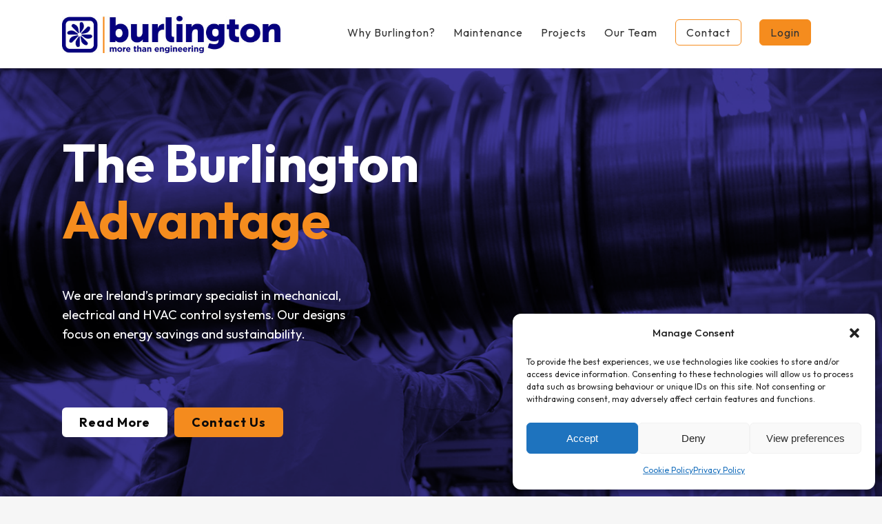

--- FILE ---
content_type: text/html; charset=UTF-8
request_url: https://burlingtonengineering.ie/
body_size: 20358
content:
	<!DOCTYPE html>
<html lang="en-GB">
<head>
	<meta charset="UTF-8" />
	
				<meta name="viewport" content="width=device-width,initial-scale=1,user-scalable=no">
		
            
            
	<link rel="profile" href="https://gmpg.org/xfn/11" />
	<link rel="pingback" href="https://burlingtonengineering.ie/xmlrpc.php" />

	<meta name='robots' content='index, follow, max-image-preview:large, max-snippet:-1, max-video-preview:-1' />

	<!-- This site is optimized with the Yoast SEO plugin v26.7 - https://yoast.com/wordpress/plugins/seo/ -->
	<title>Burlington Engineering</title>
<link data-rocket-preload as="style" href="https://fonts.googleapis.com/css2?family=Outfit%3Awght%40400%3B500%3B700&#038;ver=6.9&#038;display=swap" rel="preload">
<link data-rocket-preload as="style" href="https://fonts.googleapis.com/css?family=Raleway%3A100%2C200%2C300%2C400%2C500%2C600%2C700%2C800%2C900%2C100italic%2C300italic%2C400italic%2C700italic&#038;subset=latin%2Clatin-ext&#038;display=swap" rel="preload">
<link href="https://fonts.googleapis.com/css2?family=Outfit%3Awght%40400%3B500%3B700&#038;ver=6.9&#038;display=swap" media="print" onload="this.media=&#039;all&#039;" rel="stylesheet">
<noscript data-wpr-hosted-gf-parameters=""><link rel="stylesheet" href="https://fonts.googleapis.com/css2?family=Outfit%3Awght%40400%3B500%3B700&#038;ver=6.9&#038;display=swap"></noscript>
<link href="https://fonts.googleapis.com/css?family=Raleway%3A100%2C200%2C300%2C400%2C500%2C600%2C700%2C800%2C900%2C100italic%2C300italic%2C400italic%2C700italic&#038;subset=latin%2Clatin-ext&#038;display=swap" media="print" onload="this.media=&#039;all&#039;" rel="stylesheet">
<noscript data-wpr-hosted-gf-parameters=""><link rel="stylesheet" href="https://fonts.googleapis.com/css?family=Raleway%3A100%2C200%2C300%2C400%2C500%2C600%2C700%2C800%2C900%2C100italic%2C300italic%2C400italic%2C700italic&#038;subset=latin%2Clatin-ext&#038;display=swap"></noscript>
	<meta name="description" content="Burlington delivers expert mechanical, electrical &amp; HVAC solutions in Ireland, focused on sustainability and building performance." />
	<link rel="canonical" href="https://burlingtonengineering.ie/" />
	<meta property="og:locale" content="en_GB" />
	<meta property="og:type" content="website" />
	<meta property="og:title" content="Burlington Engineering" />
	<meta property="og:description" content="Burlington delivers expert mechanical, electrical &amp; HVAC solutions in Ireland, focused on sustainability and building performance." />
	<meta property="og:url" content="https://burlingtonengineering.ie/" />
	<meta property="og:site_name" content="Burlington Engineering" />
	<meta property="article:modified_time" content="2025-08-15T08:45:43+00:00" />
	<meta name="twitter:card" content="summary_large_image" />
	<script type="application/ld+json" class="yoast-schema-graph">{"@context":"https://schema.org","@graph":[{"@type":"WebPage","@id":"https://burlingtonengineering.ie/","url":"https://burlingtonengineering.ie/","name":"Burlington Engineering","isPartOf":{"@id":"https://burlingtonengineering.ie/#website"},"datePublished":"2022-10-21T10:49:00+00:00","dateModified":"2025-08-15T08:45:43+00:00","description":"Burlington delivers expert mechanical, electrical & HVAC solutions in Ireland, focused on sustainability and building performance.","breadcrumb":{"@id":"https://burlingtonengineering.ie/#breadcrumb"},"inLanguage":"en-GB","potentialAction":[{"@type":"ReadAction","target":["https://burlingtonengineering.ie/"]}]},{"@type":"BreadcrumbList","@id":"https://burlingtonengineering.ie/#breadcrumb","itemListElement":[{"@type":"ListItem","position":1,"name":"Home"}]},{"@type":"WebSite","@id":"https://burlingtonengineering.ie/#website","url":"https://burlingtonengineering.ie/","name":"Burlington Engineering","description":"Burlington Engineering","potentialAction":[{"@type":"SearchAction","target":{"@type":"EntryPoint","urlTemplate":"https://burlingtonengineering.ie/?s={search_term_string}"},"query-input":{"@type":"PropertyValueSpecification","valueRequired":true,"valueName":"search_term_string"}}],"inLanguage":"en-GB"}]}</script>
	<!-- / Yoast SEO plugin. -->


<link rel='dns-prefetch' href='//fonts.googleapis.com' />
<link href='https://fonts.gstatic.com' crossorigin rel='preconnect' />
<link rel="alternate" type="application/rss+xml" title="Burlington Engineering &raquo; Feed" href="https://burlingtonengineering.ie/feed/" />
<link rel="alternate" type="application/rss+xml" title="Burlington Engineering &raquo; Comments Feed" href="https://burlingtonengineering.ie/comments/feed/" />
<link rel="alternate" title="oEmbed (JSON)" type="application/json+oembed" href="https://burlingtonengineering.ie/wp-json/oembed/1.0/embed?url=https%3A%2F%2Fburlingtonengineering.ie%2F" />
<link rel="alternate" title="oEmbed (XML)" type="text/xml+oembed" href="https://burlingtonengineering.ie/wp-json/oembed/1.0/embed?url=https%3A%2F%2Fburlingtonengineering.ie%2F&#038;format=xml" />
<style id='wp-img-auto-sizes-contain-inline-css' type='text/css'>
img:is([sizes=auto i],[sizes^="auto," i]){contain-intrinsic-size:3000px 1500px}
/*# sourceURL=wp-img-auto-sizes-contain-inline-css */
</style>
<link rel='stylesheet' id='cf7ic_style-css' href='https://burlingtonengineering.ie/wp-content/plugins/contact-form-7-image-captcha/css/cf7ic-style.css?ver=3.3.7' type='text/css' media='all' />
<link rel='stylesheet' id='wpra-lightbox-css' href='https://burlingtonengineering.ie/wp-content/plugins/wp-rss-aggregator/core/css/jquery-colorbox.css?ver=1.4.33' type='text/css' media='all' />
<style id='cf-frontend-style-inline-css' type='text/css'>
@font-face {
	font-family: 'AvenuirLTStd';
	font-weight: 400;
	font-display: auto;
}
/*# sourceURL=cf-frontend-style-inline-css */
</style>
<style id='wp-emoji-styles-inline-css' type='text/css'>

	img.wp-smiley, img.emoji {
		display: inline !important;
		border: none !important;
		box-shadow: none !important;
		height: 1em !important;
		width: 1em !important;
		margin: 0 0.07em !important;
		vertical-align: -0.1em !important;
		background: none !important;
		padding: 0 !important;
	}
/*# sourceURL=wp-emoji-styles-inline-css */
</style>
<style id='wp-block-library-inline-css' type='text/css'>
:root{--wp-block-synced-color:#7a00df;--wp-block-synced-color--rgb:122,0,223;--wp-bound-block-color:var(--wp-block-synced-color);--wp-editor-canvas-background:#ddd;--wp-admin-theme-color:#007cba;--wp-admin-theme-color--rgb:0,124,186;--wp-admin-theme-color-darker-10:#006ba1;--wp-admin-theme-color-darker-10--rgb:0,107,160.5;--wp-admin-theme-color-darker-20:#005a87;--wp-admin-theme-color-darker-20--rgb:0,90,135;--wp-admin-border-width-focus:2px}@media (min-resolution:192dpi){:root{--wp-admin-border-width-focus:1.5px}}.wp-element-button{cursor:pointer}:root .has-very-light-gray-background-color{background-color:#eee}:root .has-very-dark-gray-background-color{background-color:#313131}:root .has-very-light-gray-color{color:#eee}:root .has-very-dark-gray-color{color:#313131}:root .has-vivid-green-cyan-to-vivid-cyan-blue-gradient-background{background:linear-gradient(135deg,#00d084,#0693e3)}:root .has-purple-crush-gradient-background{background:linear-gradient(135deg,#34e2e4,#4721fb 50%,#ab1dfe)}:root .has-hazy-dawn-gradient-background{background:linear-gradient(135deg,#faaca8,#dad0ec)}:root .has-subdued-olive-gradient-background{background:linear-gradient(135deg,#fafae1,#67a671)}:root .has-atomic-cream-gradient-background{background:linear-gradient(135deg,#fdd79a,#004a59)}:root .has-nightshade-gradient-background{background:linear-gradient(135deg,#330968,#31cdcf)}:root .has-midnight-gradient-background{background:linear-gradient(135deg,#020381,#2874fc)}:root{--wp--preset--font-size--normal:16px;--wp--preset--font-size--huge:42px}.has-regular-font-size{font-size:1em}.has-larger-font-size{font-size:2.625em}.has-normal-font-size{font-size:var(--wp--preset--font-size--normal)}.has-huge-font-size{font-size:var(--wp--preset--font-size--huge)}.has-text-align-center{text-align:center}.has-text-align-left{text-align:left}.has-text-align-right{text-align:right}.has-fit-text{white-space:nowrap!important}#end-resizable-editor-section{display:none}.aligncenter{clear:both}.items-justified-left{justify-content:flex-start}.items-justified-center{justify-content:center}.items-justified-right{justify-content:flex-end}.items-justified-space-between{justify-content:space-between}.screen-reader-text{border:0;clip-path:inset(50%);height:1px;margin:-1px;overflow:hidden;padding:0;position:absolute;width:1px;word-wrap:normal!important}.screen-reader-text:focus{background-color:#ddd;clip-path:none;color:#444;display:block;font-size:1em;height:auto;left:5px;line-height:normal;padding:15px 23px 14px;text-decoration:none;top:5px;width:auto;z-index:100000}html :where(.has-border-color){border-style:solid}html :where([style*=border-top-color]){border-top-style:solid}html :where([style*=border-right-color]){border-right-style:solid}html :where([style*=border-bottom-color]){border-bottom-style:solid}html :where([style*=border-left-color]){border-left-style:solid}html :where([style*=border-width]){border-style:solid}html :where([style*=border-top-width]){border-top-style:solid}html :where([style*=border-right-width]){border-right-style:solid}html :where([style*=border-bottom-width]){border-bottom-style:solid}html :where([style*=border-left-width]){border-left-style:solid}html :where(img[class*=wp-image-]){height:auto;max-width:100%}:where(figure){margin:0 0 1em}html :where(.is-position-sticky){--wp-admin--admin-bar--position-offset:var(--wp-admin--admin-bar--height,0px)}@media screen and (max-width:600px){html :where(.is-position-sticky){--wp-admin--admin-bar--position-offset:0px}}

/*# sourceURL=wp-block-library-inline-css */
</style><style id='global-styles-inline-css' type='text/css'>
:root{--wp--preset--aspect-ratio--square: 1;--wp--preset--aspect-ratio--4-3: 4/3;--wp--preset--aspect-ratio--3-4: 3/4;--wp--preset--aspect-ratio--3-2: 3/2;--wp--preset--aspect-ratio--2-3: 2/3;--wp--preset--aspect-ratio--16-9: 16/9;--wp--preset--aspect-ratio--9-16: 9/16;--wp--preset--color--black: #000000;--wp--preset--color--cyan-bluish-gray: #abb8c3;--wp--preset--color--white: #ffffff;--wp--preset--color--pale-pink: #f78da7;--wp--preset--color--vivid-red: #cf2e2e;--wp--preset--color--luminous-vivid-orange: #ff6900;--wp--preset--color--luminous-vivid-amber: #fcb900;--wp--preset--color--light-green-cyan: #7bdcb5;--wp--preset--color--vivid-green-cyan: #00d084;--wp--preset--color--pale-cyan-blue: #8ed1fc;--wp--preset--color--vivid-cyan-blue: #0693e3;--wp--preset--color--vivid-purple: #9b51e0;--wp--preset--gradient--vivid-cyan-blue-to-vivid-purple: linear-gradient(135deg,rgb(6,147,227) 0%,rgb(155,81,224) 100%);--wp--preset--gradient--light-green-cyan-to-vivid-green-cyan: linear-gradient(135deg,rgb(122,220,180) 0%,rgb(0,208,130) 100%);--wp--preset--gradient--luminous-vivid-amber-to-luminous-vivid-orange: linear-gradient(135deg,rgb(252,185,0) 0%,rgb(255,105,0) 100%);--wp--preset--gradient--luminous-vivid-orange-to-vivid-red: linear-gradient(135deg,rgb(255,105,0) 0%,rgb(207,46,46) 100%);--wp--preset--gradient--very-light-gray-to-cyan-bluish-gray: linear-gradient(135deg,rgb(238,238,238) 0%,rgb(169,184,195) 100%);--wp--preset--gradient--cool-to-warm-spectrum: linear-gradient(135deg,rgb(74,234,220) 0%,rgb(151,120,209) 20%,rgb(207,42,186) 40%,rgb(238,44,130) 60%,rgb(251,105,98) 80%,rgb(254,248,76) 100%);--wp--preset--gradient--blush-light-purple: linear-gradient(135deg,rgb(255,206,236) 0%,rgb(152,150,240) 100%);--wp--preset--gradient--blush-bordeaux: linear-gradient(135deg,rgb(254,205,165) 0%,rgb(254,45,45) 50%,rgb(107,0,62) 100%);--wp--preset--gradient--luminous-dusk: linear-gradient(135deg,rgb(255,203,112) 0%,rgb(199,81,192) 50%,rgb(65,88,208) 100%);--wp--preset--gradient--pale-ocean: linear-gradient(135deg,rgb(255,245,203) 0%,rgb(182,227,212) 50%,rgb(51,167,181) 100%);--wp--preset--gradient--electric-grass: linear-gradient(135deg,rgb(202,248,128) 0%,rgb(113,206,126) 100%);--wp--preset--gradient--midnight: linear-gradient(135deg,rgb(2,3,129) 0%,rgb(40,116,252) 100%);--wp--preset--font-size--small: 13px;--wp--preset--font-size--medium: 20px;--wp--preset--font-size--large: 36px;--wp--preset--font-size--x-large: 42px;--wp--preset--spacing--20: 0.44rem;--wp--preset--spacing--30: 0.67rem;--wp--preset--spacing--40: 1rem;--wp--preset--spacing--50: 1.5rem;--wp--preset--spacing--60: 2.25rem;--wp--preset--spacing--70: 3.38rem;--wp--preset--spacing--80: 5.06rem;--wp--preset--shadow--natural: 6px 6px 9px rgba(0, 0, 0, 0.2);--wp--preset--shadow--deep: 12px 12px 50px rgba(0, 0, 0, 0.4);--wp--preset--shadow--sharp: 6px 6px 0px rgba(0, 0, 0, 0.2);--wp--preset--shadow--outlined: 6px 6px 0px -3px rgb(255, 255, 255), 6px 6px rgb(0, 0, 0);--wp--preset--shadow--crisp: 6px 6px 0px rgb(0, 0, 0);}:where(.is-layout-flex){gap: 0.5em;}:where(.is-layout-grid){gap: 0.5em;}body .is-layout-flex{display: flex;}.is-layout-flex{flex-wrap: wrap;align-items: center;}.is-layout-flex > :is(*, div){margin: 0;}body .is-layout-grid{display: grid;}.is-layout-grid > :is(*, div){margin: 0;}:where(.wp-block-columns.is-layout-flex){gap: 2em;}:where(.wp-block-columns.is-layout-grid){gap: 2em;}:where(.wp-block-post-template.is-layout-flex){gap: 1.25em;}:where(.wp-block-post-template.is-layout-grid){gap: 1.25em;}.has-black-color{color: var(--wp--preset--color--black) !important;}.has-cyan-bluish-gray-color{color: var(--wp--preset--color--cyan-bluish-gray) !important;}.has-white-color{color: var(--wp--preset--color--white) !important;}.has-pale-pink-color{color: var(--wp--preset--color--pale-pink) !important;}.has-vivid-red-color{color: var(--wp--preset--color--vivid-red) !important;}.has-luminous-vivid-orange-color{color: var(--wp--preset--color--luminous-vivid-orange) !important;}.has-luminous-vivid-amber-color{color: var(--wp--preset--color--luminous-vivid-amber) !important;}.has-light-green-cyan-color{color: var(--wp--preset--color--light-green-cyan) !important;}.has-vivid-green-cyan-color{color: var(--wp--preset--color--vivid-green-cyan) !important;}.has-pale-cyan-blue-color{color: var(--wp--preset--color--pale-cyan-blue) !important;}.has-vivid-cyan-blue-color{color: var(--wp--preset--color--vivid-cyan-blue) !important;}.has-vivid-purple-color{color: var(--wp--preset--color--vivid-purple) !important;}.has-black-background-color{background-color: var(--wp--preset--color--black) !important;}.has-cyan-bluish-gray-background-color{background-color: var(--wp--preset--color--cyan-bluish-gray) !important;}.has-white-background-color{background-color: var(--wp--preset--color--white) !important;}.has-pale-pink-background-color{background-color: var(--wp--preset--color--pale-pink) !important;}.has-vivid-red-background-color{background-color: var(--wp--preset--color--vivid-red) !important;}.has-luminous-vivid-orange-background-color{background-color: var(--wp--preset--color--luminous-vivid-orange) !important;}.has-luminous-vivid-amber-background-color{background-color: var(--wp--preset--color--luminous-vivid-amber) !important;}.has-light-green-cyan-background-color{background-color: var(--wp--preset--color--light-green-cyan) !important;}.has-vivid-green-cyan-background-color{background-color: var(--wp--preset--color--vivid-green-cyan) !important;}.has-pale-cyan-blue-background-color{background-color: var(--wp--preset--color--pale-cyan-blue) !important;}.has-vivid-cyan-blue-background-color{background-color: var(--wp--preset--color--vivid-cyan-blue) !important;}.has-vivid-purple-background-color{background-color: var(--wp--preset--color--vivid-purple) !important;}.has-black-border-color{border-color: var(--wp--preset--color--black) !important;}.has-cyan-bluish-gray-border-color{border-color: var(--wp--preset--color--cyan-bluish-gray) !important;}.has-white-border-color{border-color: var(--wp--preset--color--white) !important;}.has-pale-pink-border-color{border-color: var(--wp--preset--color--pale-pink) !important;}.has-vivid-red-border-color{border-color: var(--wp--preset--color--vivid-red) !important;}.has-luminous-vivid-orange-border-color{border-color: var(--wp--preset--color--luminous-vivid-orange) !important;}.has-luminous-vivid-amber-border-color{border-color: var(--wp--preset--color--luminous-vivid-amber) !important;}.has-light-green-cyan-border-color{border-color: var(--wp--preset--color--light-green-cyan) !important;}.has-vivid-green-cyan-border-color{border-color: var(--wp--preset--color--vivid-green-cyan) !important;}.has-pale-cyan-blue-border-color{border-color: var(--wp--preset--color--pale-cyan-blue) !important;}.has-vivid-cyan-blue-border-color{border-color: var(--wp--preset--color--vivid-cyan-blue) !important;}.has-vivid-purple-border-color{border-color: var(--wp--preset--color--vivid-purple) !important;}.has-vivid-cyan-blue-to-vivid-purple-gradient-background{background: var(--wp--preset--gradient--vivid-cyan-blue-to-vivid-purple) !important;}.has-light-green-cyan-to-vivid-green-cyan-gradient-background{background: var(--wp--preset--gradient--light-green-cyan-to-vivid-green-cyan) !important;}.has-luminous-vivid-amber-to-luminous-vivid-orange-gradient-background{background: var(--wp--preset--gradient--luminous-vivid-amber-to-luminous-vivid-orange) !important;}.has-luminous-vivid-orange-to-vivid-red-gradient-background{background: var(--wp--preset--gradient--luminous-vivid-orange-to-vivid-red) !important;}.has-very-light-gray-to-cyan-bluish-gray-gradient-background{background: var(--wp--preset--gradient--very-light-gray-to-cyan-bluish-gray) !important;}.has-cool-to-warm-spectrum-gradient-background{background: var(--wp--preset--gradient--cool-to-warm-spectrum) !important;}.has-blush-light-purple-gradient-background{background: var(--wp--preset--gradient--blush-light-purple) !important;}.has-blush-bordeaux-gradient-background{background: var(--wp--preset--gradient--blush-bordeaux) !important;}.has-luminous-dusk-gradient-background{background: var(--wp--preset--gradient--luminous-dusk) !important;}.has-pale-ocean-gradient-background{background: var(--wp--preset--gradient--pale-ocean) !important;}.has-electric-grass-gradient-background{background: var(--wp--preset--gradient--electric-grass) !important;}.has-midnight-gradient-background{background: var(--wp--preset--gradient--midnight) !important;}.has-small-font-size{font-size: var(--wp--preset--font-size--small) !important;}.has-medium-font-size{font-size: var(--wp--preset--font-size--medium) !important;}.has-large-font-size{font-size: var(--wp--preset--font-size--large) !important;}.has-x-large-font-size{font-size: var(--wp--preset--font-size--x-large) !important;}
/*# sourceURL=global-styles-inline-css */
</style>

<style id='classic-theme-styles-inline-css' type='text/css'>
/*! This file is auto-generated */
.wp-block-button__link{color:#fff;background-color:#32373c;border-radius:9999px;box-shadow:none;text-decoration:none;padding:calc(.667em + 2px) calc(1.333em + 2px);font-size:1.125em}.wp-block-file__button{background:#32373c;color:#fff;text-decoration:none}
/*# sourceURL=/wp-includes/css/classic-themes.min.css */
</style>
<link rel='stylesheet' id='cmplz-general-css' href='https://burlingtonengineering.ie/wp-content/plugins/complianz-gdpr/assets/css/cookieblocker.min.css?ver=1765951215' type='text/css' media='all' />
<link rel='stylesheet' id='mediaelement-css' href='https://burlingtonengineering.ie/wp-includes/js/mediaelement/mediaelementplayer-legacy.min.css?ver=4.2.17' type='text/css' media='all' />
<link rel='stylesheet' id='wp-mediaelement-css' href='https://burlingtonengineering.ie/wp-includes/js/mediaelement/wp-mediaelement.min.css?ver=b9a858f2177a159f7a177415333ec332' type='text/css' media='all' />
<link rel='stylesheet' id='bridge-default-style-css' href='https://burlingtonengineering.ie/wp-content/themes/AffordableWebsitesDublin/style.css?ver=b9a858f2177a159f7a177415333ec332' type='text/css' media='all' />
<link rel='stylesheet' id='bridge-qode-font_awesome-css' href='https://burlingtonengineering.ie/wp-content/themes/AffordableWebsitesDublin/css/font-awesome/css/font-awesome.min.css?ver=b9a858f2177a159f7a177415333ec332' type='text/css' media='all' />
<link rel='stylesheet' id='bridge-qode-font_elegant-css' href='https://burlingtonengineering.ie/wp-content/themes/AffordableWebsitesDublin/css/elegant-icons/style.min.css?ver=b9a858f2177a159f7a177415333ec332' type='text/css' media='all' />
<link rel='stylesheet' id='bridge-qode-linea_icons-css' href='https://burlingtonengineering.ie/wp-content/themes/AffordableWebsitesDublin/css/linea-icons/style.css?ver=b9a858f2177a159f7a177415333ec332' type='text/css' media='all' />
<link rel='stylesheet' id='bridge-qode-dripicons-css' href='https://burlingtonengineering.ie/wp-content/themes/AffordableWebsitesDublin/css/dripicons/dripicons.css?ver=b9a858f2177a159f7a177415333ec332' type='text/css' media='all' />
<link rel='stylesheet' id='bridge-qode-kiko-css' href='https://burlingtonengineering.ie/wp-content/themes/AffordableWebsitesDublin/css/kiko/kiko-all.css?ver=b9a858f2177a159f7a177415333ec332' type='text/css' media='all' />
<link rel='stylesheet' id='bridge-qode-font_awesome_5-css' href='https://burlingtonengineering.ie/wp-content/themes/AffordableWebsitesDublin/css/font-awesome-5/css/font-awesome-5.min.css?ver=b9a858f2177a159f7a177415333ec332' type='text/css' media='all' />
<link rel='stylesheet' id='bridge-stylesheet-css' href='https://burlingtonengineering.ie/wp-content/themes/AffordableWebsitesDublin/css/stylesheet.min.css?ver=b9a858f2177a159f7a177415333ec332' type='text/css' media='all' />
<style id='bridge-stylesheet-inline-css' type='text/css'>
   .page-id-14.disabled_footer_top .footer_top_holder, .page-id-14.disabled_footer_bottom .footer_bottom_holder { display: none;}


/*# sourceURL=bridge-stylesheet-inline-css */
</style>
<link rel='stylesheet' id='bridge-print-css' href='https://burlingtonengineering.ie/wp-content/themes/AffordableWebsitesDublin/css/print.css?ver=b9a858f2177a159f7a177415333ec332' type='text/css' media='all' />
<link rel='stylesheet' id='bridge-style-dynamic-css' href='https://burlingtonengineering.ie/wp-content/themes/AffordableWebsitesDublin/css/style_dynamic.css?ver=1732625674' type='text/css' media='all' />
<link rel='stylesheet' id='bridge-responsive-css' href='https://burlingtonengineering.ie/wp-content/themes/AffordableWebsitesDublin/css/responsive.min.css?ver=b9a858f2177a159f7a177415333ec332' type='text/css' media='all' />
<link rel='stylesheet' id='bridge-style-dynamic-responsive-css' href='https://burlingtonengineering.ie/wp-content/themes/AffordableWebsitesDublin/css/style_dynamic_responsive.css?ver=1732625674' type='text/css' media='all' />
<link rel='stylesheet' id='js_composer_front-css' href='https://burlingtonengineering.ie/wp-content/plugins/js_composer/assets/css/js_composer.min.css?ver=b9a858f2177a159f7a177415333ec332.0' type='text/css' media='all' />


<link rel='stylesheet' id='bridge-core-dashboard-style-css' href='https://burlingtonengineering.ie/wp-content/plugins/bridge-core/modules/core-dashboard/assets/css/core-dashboard.min.css?ver=b9a858f2177a159f7a177415333ec332' type='text/css' media='all' />
<script type="text/javascript" src="https://burlingtonengineering.ie/wp-includes/js/jquery/jquery.min.js?ver=3.7.1" id="jquery-core-js"></script>
<script type="text/javascript" src="https://burlingtonengineering.ie/wp-includes/js/jquery/jquery-migrate.min.js?ver=3.4.1" id="jquery-migrate-js"></script>
<link rel="https://api.w.org/" href="https://burlingtonengineering.ie/wp-json/" /><link rel="alternate" title="JSON" type="application/json" href="https://burlingtonengineering.ie/wp-json/wp/v2/pages/14" /><link rel="EditURI" type="application/rsd+xml" title="RSD" href="https://burlingtonengineering.ie/xmlrpc.php?rsd" />
			<style>.cmplz-hidden {
					display: none !important;
				}</style><meta name="google-site-verification" content="unXuPLi_ZaqMbeT3lzOqD-jATJzIVaZZMPBIHhlte14" />
<meta name="generator" content="Powered by WPBakery Page Builder - drag and drop page builder for WordPress."/>
<link rel="icon" href="https://burlingtonengineering.ie/wp-content/uploads/2025/08/favicon-burlington.png" sizes="32x32" />
<link rel="icon" href="https://burlingtonengineering.ie/wp-content/uploads/2025/08/favicon-burlington.png" sizes="192x192" />
<link rel="apple-touch-icon" href="https://burlingtonengineering.ie/wp-content/uploads/2025/08/favicon-burlington.png" />
<meta name="msapplication-TileImage" content="https://burlingtonengineering.ie/wp-content/uploads/2025/08/favicon-burlington.png" />
		<style type="text/css" id="wp-custom-css">
			body {
	font-family: Outfit;
}

.testimonials_holder.light .flex-direction-nav a {
    border-color: #f48b1e;
}

.project-list {
    display: grid;
    grid-template-columns: repeat( 3, 1fr );
    gap: 20px;
}

@media(max-width: 768px) {
	.project-list {
		grid-template-columns: 1fr;
		padding: 10px;
	}
}

.project-list h2 {
    font-size: 1.3rem;
    font-weight: normal;
}

.project-list img {
    aspect-ratio: 3/2;
    object-fit: cover;
}

.q_logo a {
	height: 54px !important;
}

nav.main_menu ul li {
	border-bottom: 4px solid white;
}

nav.main_menu ul li span {
	font-weight: 400 !important;
	color: #343434;
	font-family: Outfit;
	text-transform: capitalize;
	font-size: 16px;
}

nav.main_menu ul li:hover {
	border-bottom: 4px solid #F58C1E;
}

#nav-menu-item-25 a span:first-of-type
 {
	border: 1px solid #F58C1E;
	padding: 8px 15px;
	border-radius: 6px;
}

#nav-menu-item-416 a span:first-of-type {
	border: 1px solid #F58C1E;
	padding: 8px 15px;
	border-radius: 6px;
	background: #F58C1E;
	color: #343434;
}

#nav-menu-item-25:hover, #nav-menu-item-416:hover {
	border-bottom: none;
}

.drop_down .second {
	top: calc(100% + 4px);
}

.drop_down .second .inner>ul, li.narrow .second .inner ul {
	background: #ffffff;
	color: #000000;
}

.drop_down .second .inner ul li a {
	color: #343434;
	font-weight: 400 !important;
}

.drop_down .second .inner ul li a, .drop_down .second .inner ul li h5 {
	font-weight: 400 !important;
}

.drop_down .second .inner ul li a:hover {
	color: #000000;
}


.project-card h2, .project-card h3 {
	font-family: "Outfit";
	color: #343434 !important;
}

.project-card-title {
	font-weight: 600 !important;
	height: 87px;
}

.project-card-view {
	text-transform: capitalize;
	margin-top: 20px;
	font-weight: 500 !important;
}

.project-list {
	row-gap: 90px;
}

.project-card-view img {
	padding-left: 10px;
}

.footer_top_holder, footer #lang_sel > ul > li > a, footer #lang_sel_click > ul > li > a {
	background-color: #ffffff;
}

.footer-header {
	font-size: 20px;
	color: #343434;
	margin-bottom: 20px;
	font-family: "Outfit"
}

.h5, .h5, h5 a, body.qode-overridden-elementors-fonts .elementor-widget-heading h5.elementor-heading-title, .q_icon_with_title .icon_text_holder h5.icon_title {
	font-family: "Outfit";
}

#menu-quick-links li a {
	color: #343434 !important;
}

.footer_top_holder {
	border-top: 1px solid #F58C1E;
}

.three_columns>.column2>.column_inner {
	padding-left: 100px;
}


.drop_down .second ul li {
	border-bottom: none;
}

.drop_down .second ul li:hover {
	border-bottom: none;
}

.drop_down .second ul li:hover span {
	border-bottom: 1px solid #F58C1E;
}

.gap-60 .full_section_inner {
	display: flex;
	gap: 60px;
	margin-top: 70px;
}

.page-id-15 .full_width_inner {
	background-color: #ffffff;
}

@media(max-width: 768px) {
	.gap-60 .full_section_inner {
		flex-direction: column;
		padding: 10px;
	}
	
	.section_inner {
		width: auto !important;
		padding: 30px;
	}
	
	.three_columns>.column2>.column_inner {
		padding-left: 0px;
	}
	
	.page-id-196 .wpb_wrapper h1 span {
		font-size: 60px !important;
	}
}

nav.main_menu > ul > li > a {
	line-height: 95px;
}

.header_inner_right {
	display: none;
}

header .container_inner .header_inner_left {
	top: -20px;
}

/* people page */
.hidden-box-content {
	display: none !important;
}
/* team page */
.page-id-16 .vc_custom_1749812494111 {
	height: 440px !important;
}
@media screen and (max-width: 1025px){
	.page-id-16 .vc_custom_1749812494111 	{
		height: 544px !important;
	}
}
@media screen and (max-width: 769px){
	.page-id-16 .vc_custom_1749812494111 	{
		height: 755px !important;
	}
}
@media screen and (max-width: 600px){
	.page-id-16 .vc_custom_1749812494111 	{
		height: 100% !important;
	}
}		</style>
		<style type="text/css" data-type="vc_shortcodes-custom-css">.vc_custom_1750944027823{margin-bottom: 100px !important;padding-top: 100px !important;padding-bottom: 100px !important;background-image: url(https://burlingtonengineering.ie/wp-content/uploads/2025/06/bg-homepage.png?id=443) !important;background-position: center !important;background-repeat: no-repeat !important;background-size: cover !important;}.vc_custom_1749734752729{margin-top: 100px !important;}.vc_custom_1749739722253{margin-bottom: 150px !important;}.vc_custom_1750944853801{padding-top: 70px !important;padding-right: 70px !important;padding-bottom: 70px !important;padding-left: 0px !important;}.vc_custom_1750950825736{margin-bottom: 30px !important;}.vc_custom_1749739953464{padding-bottom: 65px !important;}</style><noscript><style> .wpb_animate_when_almost_visible { opacity: 1; }</style></noscript><meta name="generator" content="WP Rocket 3.20.3" data-wpr-features="wpr_preload_links wpr_desktop" /></head>

<body data-rsssl=1 class="home wp-singular page-template page-template-full_width page-template-full_width-php page page-id-14 wp-theme-AffordableWebsitesDublin bridge-core-2.6.6  qode-title-hidden qode_grid_1200 qode-theme-ver-25.1 qode-theme-affordable websites dublin qode_header_in_grid wpb-js-composer js-comp-ver-6.9.0 vc_responsive" itemscope itemtype="http://schema.org/WebPage">




<div data-rocket-location-hash="46b5ec384d1573651fcf9e2729907712" class="wrapper">
	<div data-rocket-location-hash="09f360d2f233103e1c4ecf3ea77a2d76" class="wrapper_inner">

    
		<!-- Google Analytics start -->
				<!-- Google Analytics end -->

		
	<header data-rocket-location-hash="4466e8272ba85ddb29d93d81dfde50b5" class=" scroll_header_top_area  regular page_header">
    <div class="header_inner clearfix">
                <div class="header_top_bottom_holder">
            
            <div class="header_bottom clearfix" style='' >
                                <div class="container">
                    <div class="container_inner clearfix">
                                                    
                            <div class="header_inner_left">
                                									<div class="mobile_menu_button">
		<span>
			<i class="qode_icon_font_awesome fa fa-bars " ></i>		</span>
	</div>
                                <div class="logo_wrapper" >
	<div class="q_logo">
		<a itemprop="url" href="https://burlingtonengineering.ie/" >
             <img itemprop="image" class="normal" src="https://burlingtonengineering.ie/wp-content/uploads/2022/10/Logo.jpg" alt="Logo"> 			 <img itemprop="image" class="light" src="https://burlingtonengineering.ie/wp-content/uploads/2022/10/Logo.jpg" alt="Logo"/> 			 <img itemprop="image" class="dark" src="https://burlingtonengineering.ie/wp-content/uploads/2022/10/PNG.png" alt="Logo"/> 			 <img itemprop="image" class="sticky" src="https://burlingtonengineering.ie/wp-content/uploads/2022/10/PNG.png" alt="Logo"/> 			 <img itemprop="image" class="mobile" src="https://burlingtonengineering.ie/wp-content/uploads/2022/10/PNG.png" alt="Logo"/> 					</a>
	</div>
	</div>                                                            </div>
                                                                    <div class="header_inner_right">
                                        <div class="side_menu_button_wrapper right">
                                                                                                                                    <div class="side_menu_button">
                                                                                                                                                
                                            </div>
                                        </div>
                                    </div>
                                
                                
                                <nav class="main_menu drop_down right">
                                    <ul id="menu-menu" class=""><li id="nav-menu-item-29" class="menu-item menu-item-type-post_type menu-item-object-page  narrow"><a href="https://burlingtonengineering.ie/the-burlington-answer/" class=""><i class="menu_icon blank fa"></i><span>Why Burlington?</span><span class="plus"></span></a></li>
<li id="nav-menu-item-554" class="menu-item menu-item-type-post_type menu-item-object-page  narrow"><a href="https://burlingtonengineering.ie/maintenance/" class=""><i class="menu_icon blank fa"></i><span>Maintenance</span><span class="plus"></span></a></li>
<li id="nav-menu-item-292" class="menu-item menu-item-type-post_type menu-item-object-page menu-item-has-children  has_sub narrow"><a href="https://burlingtonengineering.ie/projects/" class=""><i class="menu_icon blank fa"></i><span>Projects</span><span class="plus"></span></a>
<div class="second"><div class="inner"><ul>
	<li id="nav-menu-item-531" class="menu-item menu-item-type-post_type menu-item-object-page "><a href="https://burlingtonengineering.ie/projects/" class=""><i class="menu_icon blank fa"></i><span>Projects</span><span class="plus"></span></a></li>
	<li id="nav-menu-item-530" class="menu-item menu-item-type-post_type menu-item-object-page "><a href="https://burlingtonengineering.ie/sustainability-projects/" class=""><i class="menu_icon blank fa"></i><span>Sustainability Projects</span><span class="plus"></span></a></li>
</ul></div></div>
</li>
<li id="nav-menu-item-27" class="menu-item menu-item-type-post_type menu-item-object-page  narrow"><a href="https://burlingtonengineering.ie/people/" class=""><i class="menu_icon blank fa"></i><span>Our Team</span><span class="plus"></span></a></li>
<li id="nav-menu-item-25" class="menu-item menu-item-type-post_type menu-item-object-page  narrow"><a href="https://burlingtonengineering.ie/contact-us/" class=""><i class="menu_icon blank fa"></i><span>Contact</span><span class="plus"></span></a></li>
<li id="nav-menu-item-416" class="menu-item menu-item-type-custom menu-item-object-custom  narrow"><a href="https://www.arantico.ie/home/jobcreator/login.aspx" class=""><i class="menu_icon blank fa"></i><span>Login</span><span class="plus"></span></a></li>
</ul>                                </nav>
                                							    <nav class="mobile_menu">
	<ul id="menu-menu-1" class=""><li id="mobile-menu-item-29" class="menu-item menu-item-type-post_type menu-item-object-page "><a href="https://burlingtonengineering.ie/the-burlington-answer/" class=""><span>Why Burlington?</span></a><span class="mobile_arrow"><i class="fa fa-angle-right"></i><i class="fa fa-angle-down"></i></span></li>
<li id="mobile-menu-item-554" class="menu-item menu-item-type-post_type menu-item-object-page "><a href="https://burlingtonengineering.ie/maintenance/" class=""><span>Maintenance</span></a><span class="mobile_arrow"><i class="fa fa-angle-right"></i><i class="fa fa-angle-down"></i></span></li>
<li id="mobile-menu-item-292" class="menu-item menu-item-type-post_type menu-item-object-page menu-item-has-children  has_sub"><a href="https://burlingtonengineering.ie/projects/" class=""><span>Projects</span></a><span class="mobile_arrow"><i class="fa fa-angle-right"></i><i class="fa fa-angle-down"></i></span>
<ul class="sub_menu">
	<li id="mobile-menu-item-531" class="menu-item menu-item-type-post_type menu-item-object-page "><a href="https://burlingtonengineering.ie/projects/" class=""><span>Projects</span></a><span class="mobile_arrow"><i class="fa fa-angle-right"></i><i class="fa fa-angle-down"></i></span></li>
	<li id="mobile-menu-item-530" class="menu-item menu-item-type-post_type menu-item-object-page "><a href="https://burlingtonengineering.ie/sustainability-projects/" class=""><span>Sustainability Projects</span></a><span class="mobile_arrow"><i class="fa fa-angle-right"></i><i class="fa fa-angle-down"></i></span></li>
</ul>
</li>
<li id="mobile-menu-item-27" class="menu-item menu-item-type-post_type menu-item-object-page "><a href="https://burlingtonengineering.ie/people/" class=""><span>Our Team</span></a><span class="mobile_arrow"><i class="fa fa-angle-right"></i><i class="fa fa-angle-down"></i></span></li>
<li id="mobile-menu-item-25" class="menu-item menu-item-type-post_type menu-item-object-page "><a href="https://burlingtonengineering.ie/contact-us/" class=""><span>Contact</span></a><span class="mobile_arrow"><i class="fa fa-angle-right"></i><i class="fa fa-angle-down"></i></span></li>
<li id="mobile-menu-item-416" class="menu-item menu-item-type-custom menu-item-object-custom "><a href="https://www.arantico.ie/home/jobcreator/login.aspx" class=""><span>Login</span></a><span class="mobile_arrow"><i class="fa fa-angle-right"></i><i class="fa fa-angle-down"></i></span></li>
</ul></nav>                                                                                        </div>
                    </div>
                                    </div>
            </div>
        </div>
</header>	<a id="back_to_top" href="#">
        <span class="fa-stack">
            <i class="qode_icon_font_awesome fa fa-arrow-up " ></i>        </span>
	</a>
	
	
    
    	
    
    <div data-rocket-location-hash="909b6fd8448d8639e42e0852b0292aa2" class="content content_top_margin_none">
        <div class="content_inner  ">
    					<div class="full_width">
	<div class="full_width_inner" >
										<div      class="vc_row wpb_row section vc_row-fluid  vc_custom_1750944027823 grid_section" style=' text-align:left;'><div class=" section_inner clearfix"><div class='section_inner_margin clearfix'><div class="wpb_column vc_column_container vc_col-sm-12"><div class="vc_column-inner"><div class="wpb_wrapper"><div      class="vc_row wpb_row section vc_row-fluid vc_inner " style=' text-align:left;'><div class=" full_section_inner clearfix"><div class="wpb_column vc_column_container vc_col-sm-10"><div class="vc_column-inner"><div class="wpb_wrapper">
	<div class="wpb_text_column wpb_content_element ">
		<div class="wpb_wrapper">
			<h1><span style="color: #ffffff; font-size: 76px; font-family: 'Outfit';">The Burlington</span><br />
<span style="color: #f58c1e; font-size: 76px; font-family: 'Outfit';"> Advantage</span></h1>
<p>&nbsp;</p>
<p>&nbsp;</p>
<p><span style="color: #ffffff; font-size: 14pt; font-family: 'Outfit';">We are Ireland’s primary specialist in mechanical, </span></p>
<p><span style="color: #ffffff; font-size: 14pt; font-family: 'Outfit';">electrical and HVAC control systems. Our designs</span></p>
<p><span style="color: #ffffff; font-size: 14pt; font-family: 'Outfit';"> focus on energy savings and sustainability.</span></p>

		</div> 
	</div> 	<div class="vc_empty_space"  style="height: 92px" ><span
			class="vc_empty_space_inner">
			<span class="empty_space_image"  ></span>
		</span></div>

<a  itemprop="url" href="/the-burlington-answer/" target="_self" data-hover-background-color='#ffffff' data-hover-border-color='#ffffff' data-hover-color='#0a0a0a' class="qbutton  medium default" style="color: #0a0a0a; border-color: #ffffff; font-family: Outfit; font-size: 18px; margin: 0px 10px 0px 0px; border-radius: 6px;-moz-border-radius: 6px;-webkit-border-radius: 6px; background-color: #ffffff;">Read More</a><a  itemprop="url" href="/contact-us/" target="_self" data-hover-background-color='#f48b1e' data-hover-border-color='#f48b1e' data-hover-color='#0a0a0a' class="qbutton  medium default" style="color: #0a0a0a; border-color: #f48b1e; font-family: Outfit; font-size: 18px; border-radius: 6px;-moz-border-radius: 6px;-webkit-border-radius: 6px; background-color: #f48b1e;">Contact Us</a>	<div class="vc_empty_space"  style="height: 150px" ><span
			class="vc_empty_space_inner">
			<span class="empty_space_image"  ></span>
		</span></div>

</div></div></div></div></div></div></div></div></div></div></div><div      class="vc_row wpb_row section vc_row-fluid  grid_section" style=' text-align:left;'><div class=" section_inner clearfix"><div class='section_inner_margin clearfix'><div class="wpb_column vc_column_container vc_col-sm-12"><div class="vc_column-inner"><div class="wpb_wrapper"><div      class="vc_row wpb_row section vc_row-fluid vc_inner " style=' text-align:left;'><div class=" full_section_inner clearfix"><div class="wpb_column vc_column_container vc_col-sm-6"><div class="vc_column-inner"><div class="wpb_wrapper">
	<div class="wpb_single_image wpb_content_element vc_align_left">
		<div class="wpb_wrapper">
			
			<div class="vc_single_image-wrapper   vc_box_border_grey"><img fetchpriority="high" decoding="async" width="515" height="487" src="https://burlingtonengineering.ie/wp-content/uploads/2025/06/burlington-img.png" class="vc_single_image-img attachment-large" alt="Person sketching architectural designs with a pen on paper" title="burlington-img" srcset="https://burlingtonengineering.ie/wp-content/uploads/2025/06/burlington-img.png 515w, https://burlingtonengineering.ie/wp-content/uploads/2025/06/burlington-img-300x284.png 300w" sizes="(max-width: 515px) 100vw, 515px" /></div>
		</div>
	</div>
</div></div></div><div class="wpb_column vc_column_container vc_col-sm-6"><div class="vc_column-inner vc_custom_1750944853801"><div class="wpb_wrapper">
	<div class="wpb_text_column wpb_content_element  vc_custom_1750950825736">
		<div class="wpb_wrapper">
			<p><span style="color: #343434; font-size: 30pt; font-weight: 600; font-family: Outfit;">What we do</span></p>
<p>&nbsp;</p>
<p><span style="color: #343434; font-size: 15pt; font-weight: 600; font-family: Outfit;">Specialists in Mechanical &amp; Electrical Maintenance and Sustainable Building Performance</span></p>
<p>&nbsp;</p>
<p><span style="color: #343434; font-family: Outfit; font-size: 16px;">We are a leading provider of mechanical and electrical maintenance services in Ireland, with a core focus on hard services delivery across commercial and critical environments. Our capabilities extend to design, project delivery, and ESG consultancy enabling clients to optimise asset performance, ensure compliance, and achieve sustainability goals through reliable, data-driven solutions.</span></p>

		</div> 
	</div> <a  itemprop="url" href="/the-burlington-answer/" target="_self"  class="qbutton  small default" style="color: #000000; font-family: Outfit; font-size: 16px; border-radius: 6px;-moz-border-radius: 6px;-webkit-border-radius: 6px; background-color: #f58c1e;">Read More</a></div></div></div></div></div></div></div></div></div></div></div><div      class="vc_row wpb_row section vc_row-fluid  vc_custom_1749734752729" style=' text-align:left;'><div class=" full_section_inner clearfix"><div class="wpb_column vc_column_container vc_col-sm-12"><div class="vc_column-inner"><div class="wpb_wrapper"><div      class="vc_row wpb_row section vc_row-fluid vc_inner  vc_custom_1749739953464 grid_section" style=' text-align:right;'><div class=" section_inner clearfix"><div class='section_inner_margin clearfix'><div class="wpb_column vc_column_container vc_col-sm-6"><div class="vc_column-inner"><div class="wpb_wrapper">
	<div class="wpb_text_column wpb_content_element ">
		<div class="wpb_wrapper">
			<p style="text-align: left;"><span style="font-size: 33pt; font-family: 'Outfit'; color: #343434;">Recent projects</span></p>

		</div> 
	</div> </div></div></div><div class="wpb_column vc_column_container vc_col-sm-6"><div class="vc_column-inner"><div class="wpb_wrapper"><a  itemprop="url" href="/projects/" target="_self" data-hover-background-color='#f6f6f6' data-hover-border-color='rgba(255,255,255,0.01)' data-hover-color='#f58c1e' class="qbutton  default" style="color: #0a0a0a; border-color: rgba(255,255,255,0.01); font-weight: 500; font-family: Outfit; font-size: 25px; background-color: #f6f6f6;">View All Projects<i class="qode_icon_font_awesome_5 fa5 fa fa-arrow-right qode_button_icon_element" style="color: #f58c1e;" ></i></a></div></div></div></div></div></div></div></div></div></div></div><div      class="vc_row wpb_row section vc_row-fluid  vc_custom_1749739722253 grid_section" style=' text-align:left;'><div class=" section_inner clearfix"><div class='section_inner_margin clearfix'><div class="wpb_column vc_column_container vc_col-sm-12"><div class="vc_column-inner"><div class="wpb_wrapper">
	<div class="wpb_raw_code wpb_content_element wpb_raw_html" >
		<div class="wpb_wrapper">
			<div class="project-list"><div class="project-card"><a href="https://burlingtonengineering.ie/project/tu-dublin-bolton-street-boiler-replacement/"><img decoding="async" width="600" height="450" src="https://burlingtonengineering.ie/wp-content/uploads/2023/11/boiler.jpg" class="attachment-large size-large wp-post-image" alt="Industrial Boiler Room with High-Capacity Heating Units" srcset="https://burlingtonengineering.ie/wp-content/uploads/2023/11/boiler.jpg 600w, https://burlingtonengineering.ie/wp-content/uploads/2023/11/boiler-300x225.jpg 300w" sizes="(max-width: 600px) 100vw, 600px" /><h2 class="project-card-title">TU Dublin Bolton Street Boiler Replacement</h2><h3 class="project-card-view">View Project <img decoding="async" src="https://burlingtonengineering.ie/wp-content/uploads/2025/06/up-right-arrow.svg" /></h3></a></div><div class="project-card"><a href="https://burlingtonengineering.ie/project/styne-house-plant-upgrades-and-landlord-renovations/"><img decoding="async" width="1024" height="605" src="https://burlingtonengineering.ie/wp-content/uploads/2023/05/styne-house-banner-C-1024x605.jpg" class="attachment-large size-large wp-post-image" alt="Exterior view of The Styne House building." srcset="https://burlingtonengineering.ie/wp-content/uploads/2023/05/styne-house-banner-C-1024x605.jpg 1024w, https://burlingtonengineering.ie/wp-content/uploads/2023/05/styne-house-banner-C-300x177.jpg 300w, https://burlingtonengineering.ie/wp-content/uploads/2023/05/styne-house-banner-C-768x454.jpg 768w, https://burlingtonengineering.ie/wp-content/uploads/2023/05/styne-house-banner-C-1536x908.jpg 1536w, https://burlingtonengineering.ie/wp-content/uploads/2023/05/styne-house-banner-C-700x414.jpg 700w, https://burlingtonengineering.ie/wp-content/uploads/2023/05/styne-house-banner-C.jpg 1761w" sizes="(max-width: 1024px) 100vw, 1024px" /><h2 class="project-card-title">Styne House &#8211; Plant Upgrades and Landlord Renovations</h2><h3 class="project-card-view">View Project <img decoding="async" src="https://burlingtonengineering.ie/wp-content/uploads/2025/06/up-right-arrow.svg" /></h3></a></div><div class="project-card"><a href="https://burlingtonengineering.ie/project/302/"><img loading="lazy" decoding="async" width="1024" height="683" src="https://burlingtonengineering.ie/wp-content/uploads/2023/04/vhi-cm-1024x683.jpg" class="attachment-large size-large wp-post-image" alt="Exterior view of VHI 360 Health Centres building." srcset="https://burlingtonengineering.ie/wp-content/uploads/2023/04/vhi-cm-1024x683.jpg 1024w, https://burlingtonengineering.ie/wp-content/uploads/2023/04/vhi-cm-300x200.jpg 300w, https://burlingtonengineering.ie/wp-content/uploads/2023/04/vhi-cm-768x512.jpg 768w, https://burlingtonengineering.ie/wp-content/uploads/2023/04/vhi-cm-700x467.jpg 700w, https://burlingtonengineering.ie/wp-content/uploads/2023/04/vhi-cm.jpg 1188w" sizes="auto, (max-width: 1024px) 100vw, 1024px" /><h2 class="project-card-title">VHI 360 Health Centre, Carrickmines, Dublin 18</h2><h3 class="project-card-view">View Project <img decoding="async" src="https://burlingtonengineering.ie/wp-content/uploads/2025/06/up-right-arrow.svg" /></h3></a></div><div class="project-card"><a href="https://burlingtonengineering.ie/project/cwps-block-4-clonskeagh-square/"><img loading="lazy" decoding="async" width="1024" height="729" src="https://burlingtonengineering.ie/wp-content/uploads/2023/04/cwps-1024x729.jpg" class="attachment-large size-large wp-post-image" alt="Interior view of CWPS office space with desks and work areas." srcset="https://burlingtonengineering.ie/wp-content/uploads/2023/04/cwps-1024x729.jpg 1024w, https://burlingtonengineering.ie/wp-content/uploads/2023/04/cwps-300x214.jpg 300w, https://burlingtonengineering.ie/wp-content/uploads/2023/04/cwps-768x547.jpg 768w, https://burlingtonengineering.ie/wp-content/uploads/2023/04/cwps-700x498.jpg 700w, https://burlingtonengineering.ie/wp-content/uploads/2023/04/cwps.jpg 1038w" sizes="auto, (max-width: 1024px) 100vw, 1024px" /><h2 class="project-card-title">CWPS, Block 4, Clonskeagh Square</h2><h3 class="project-card-view">View Project <img decoding="async" src="https://burlingtonengineering.ie/wp-content/uploads/2025/06/up-right-arrow.svg" /></h3></a></div><div class="project-card"><a href="https://burlingtonengineering.ie/project/vhi-abbey-street-roof-plant-replacement/"><img loading="lazy" decoding="async" width="1024" height="761" src="https://burlingtonengineering.ie/wp-content/uploads/2023/03/20220618_092625-1024x761.jpg" class="attachment-large size-large wp-post-image" alt="Exterior of VHI Healthcare building with visible piping and mechanical infrastructure." srcset="https://burlingtonengineering.ie/wp-content/uploads/2023/03/20220618_092625-1024x761.jpg 1024w, https://burlingtonengineering.ie/wp-content/uploads/2023/03/20220618_092625-300x223.jpg 300w, https://burlingtonengineering.ie/wp-content/uploads/2023/03/20220618_092625-768x571.jpg 768w, https://burlingtonengineering.ie/wp-content/uploads/2023/03/20220618_092625-1536x1142.jpg 1536w, https://burlingtonengineering.ie/wp-content/uploads/2023/03/20220618_092625-2048x1522.jpg 2048w, https://burlingtonengineering.ie/wp-content/uploads/2023/03/20220618_092625-700x520.jpg 700w" sizes="auto, (max-width: 1024px) 100vw, 1024px" /><h2 class="project-card-title">VHI Healthcare, Future Ways of Working &#8211; VHI Abbey Street &#038; Kilkenny</h2><h3 class="project-card-view">View Project <img decoding="async" src="https://burlingtonengineering.ie/wp-content/uploads/2025/06/up-right-arrow.svg" /></h3></a></div><div class="project-card"><a href="https://burlingtonengineering.ie/project/rte-radio-building-chiller-upgrade/"><img loading="lazy" decoding="async" width="768" height="1024" src="https://burlingtonengineering.ie/wp-content/uploads/2023/03/RTE-Radio-Blg-Chillers-768x1024.jpeg" class="attachment-large size-large wp-post-image" alt="RTE Radio building exterior showing large chillers and HVAC equipment." srcset="https://burlingtonengineering.ie/wp-content/uploads/2023/03/RTE-Radio-Blg-Chillers-768x1024.jpeg 768w, https://burlingtonengineering.ie/wp-content/uploads/2023/03/RTE-Radio-Blg-Chillers-225x300.jpeg 225w, https://burlingtonengineering.ie/wp-content/uploads/2023/03/RTE-Radio-Blg-Chillers-1152x1536.jpeg 1152w, https://burlingtonengineering.ie/wp-content/uploads/2023/03/RTE-Radio-Blg-Chillers-1536x2048.jpeg 1536w, https://burlingtonengineering.ie/wp-content/uploads/2023/03/RTE-Radio-Blg-Chillers-600x800.jpeg 600w, https://burlingtonengineering.ie/wp-content/uploads/2023/03/RTE-Radio-Blg-Chillers-700x933.jpeg 700w, https://burlingtonengineering.ie/wp-content/uploads/2023/03/RTE-Radio-Blg-Chillers-scaled.jpeg 1920w" sizes="auto, (max-width: 768px) 100vw, 768px" /><h2 class="project-card-title">RTE – Radio Building Chiller Upgrade</h2><h3 class="project-card-view">View Project <img decoding="async" src="https://burlingtonengineering.ie/wp-content/uploads/2025/06/up-right-arrow.svg" /></h3></a></div><div class="project-card"><a href="https://burlingtonengineering.ie/project/ericsson-athlone-chp-project/"><img loading="lazy" decoding="async" width="1024" height="681" src="https://burlingtonengineering.ie/wp-content/uploads/2023/03/Ericsson-Athlone-CHP-photos-012-1024x681.jpg" class="attachment-large size-large wp-post-image" alt="Large HVAC units and mechanical equipment at Ericsson Athlone facility." srcset="https://burlingtonengineering.ie/wp-content/uploads/2023/03/Ericsson-Athlone-CHP-photos-012-1024x681.jpg 1024w, https://burlingtonengineering.ie/wp-content/uploads/2023/03/Ericsson-Athlone-CHP-photos-012-300x199.jpg 300w, https://burlingtonengineering.ie/wp-content/uploads/2023/03/Ericsson-Athlone-CHP-photos-012-768x511.jpg 768w, https://burlingtonengineering.ie/wp-content/uploads/2023/03/Ericsson-Athlone-CHP-photos-012-1536x1021.jpg 1536w, https://burlingtonengineering.ie/wp-content/uploads/2023/03/Ericsson-Athlone-CHP-photos-012-2048x1361.jpg 2048w, https://burlingtonengineering.ie/wp-content/uploads/2023/03/Ericsson-Athlone-CHP-photos-012-700x465.jpg 700w" sizes="auto, (max-width: 1024px) 100vw, 1024px" /><h2 class="project-card-title">Ericsson Athlone CHP Project</h2><h3 class="project-card-view">View Project <img decoding="async" src="https://burlingtonengineering.ie/wp-content/uploads/2025/06/up-right-arrow.svg" /></h3></a></div><div class="project-card"><a href="https://burlingtonengineering.ie/project/meta-grand-canal-square-energy-saving-initiative/"><img loading="lazy" decoding="async" width="620" height="413" src="https://burlingtonengineering.ie/wp-content/uploads/2023/03/Meta.jpg" class="attachment-large size-large wp-post-image" alt="Exterior of a Grand Canal Square building showing energy equipment and systems." srcset="https://burlingtonengineering.ie/wp-content/uploads/2023/03/Meta.jpg 620w, https://burlingtonengineering.ie/wp-content/uploads/2023/03/Meta-300x200.jpg 300w" sizes="auto, (max-width: 620px) 100vw, 620px" /><h2 class="project-card-title">Grand Canal Square  Energy Saving Initiative</h2><h3 class="project-card-view">View Project <img decoding="async" src="https://burlingtonengineering.ie/wp-content/uploads/2025/06/up-right-arrow.svg" /></h3></a></div><div class="project-card"><a href="https://burlingtonengineering.ie/project/vhi-abbey-street-d1/"><img loading="lazy" decoding="async" width="1024" height="683" src="https://burlingtonengineering.ie/wp-content/uploads/2023/03/VHI-Abbey-Street-1024x683.jpg" class="attachment-large size-large wp-post-image" alt="Exterior of VHI building on Abbey Street." srcset="https://burlingtonengineering.ie/wp-content/uploads/2023/03/VHI-Abbey-Street-1024x683.jpg 1024w, https://burlingtonengineering.ie/wp-content/uploads/2023/03/VHI-Abbey-Street-300x200.jpg 300w, https://burlingtonengineering.ie/wp-content/uploads/2023/03/VHI-Abbey-Street-768x513.jpg 768w, https://burlingtonengineering.ie/wp-content/uploads/2023/03/VHI-Abbey-Street-700x467.jpg 700w, https://burlingtonengineering.ie/wp-content/uploads/2023/03/VHI-Abbey-Street.jpg 1500w" sizes="auto, (max-width: 1024px) 100vw, 1024px" /><h2 class="project-card-title">VHI, Abbey Street, D1</h2><h3 class="project-card-view">View Project <img decoding="async" src="https://burlingtonengineering.ie/wp-content/uploads/2025/06/up-right-arrow.svg" /></h3></a></div><div class="project-card"><a href="https://burlingtonengineering.ie/project/oracle-block-a/"><img loading="lazy" decoding="async" width="1024" height="576" src="https://burlingtonengineering.ie/wp-content/uploads/2023/03/1L-1-Oracle-Block-A-1024x576.jpg" class="attachment-large size-large wp-post-image" alt="Interior view of Oracle Block A office space with desks and work areas." srcset="https://burlingtonengineering.ie/wp-content/uploads/2023/03/1L-1-Oracle-Block-A-1024x576.jpg 1024w, https://burlingtonengineering.ie/wp-content/uploads/2023/03/1L-1-Oracle-Block-A-300x169.jpg 300w, https://burlingtonengineering.ie/wp-content/uploads/2023/03/1L-1-Oracle-Block-A-768x432.jpg 768w, https://burlingtonengineering.ie/wp-content/uploads/2023/03/1L-1-Oracle-Block-A-700x394.jpg 700w, https://burlingtonengineering.ie/wp-content/uploads/2023/03/1L-1-Oracle-Block-A-539x303.jpg 539w, https://burlingtonengineering.ie/wp-content/uploads/2023/03/1L-1-Oracle-Block-A.jpg 1100w" sizes="auto, (max-width: 1024px) 100vw, 1024px" /><h2 class="project-card-title">ORACLE Block A, Eastpoint Business Park</h2><h3 class="project-card-view">View Project <img decoding="async" src="https://burlingtonengineering.ie/wp-content/uploads/2025/06/up-right-arrow.svg" /></h3></a></div></div>
		</div>
	</div>
</div></div></div></div></div></div>
										 
												</div>
	</div>
				
	</div>
</div>



	<footer >
		<div class="footer_inner clearfix">
				<div class="footer_top_holder">
            			<div class="footer_top">
								<div class="container">
					<div class="container_inner">
																	<div class="three_columns clearfix">
								<div class="column1 footer_col1">
									<div class="column_inner">
										<div id="media_image-2" class="widget widget_media_image"><img width="470" height="80" src="https://burlingtonengineering.ie/wp-content/uploads/2022/10/PNG.png" class="image wp-image-138  attachment-full size-full" alt="Logo of Burlington Engineering Limited." style="max-width: 100%; height: auto;" decoding="async" loading="lazy" srcset="https://burlingtonengineering.ie/wp-content/uploads/2022/10/PNG.png 470w, https://burlingtonengineering.ie/wp-content/uploads/2022/10/PNG-300x51.png 300w" sizes="auto, (max-width: 470px) 100vw, 470px" /></div>									</div>
								</div>
								<div class="column2 footer_col2">
									<div class="column_inner">
										<div id="custom_html-2" class="widget_text widget widget_custom_html"><div class="textwidget custom-html-widget"><h2 class="footer-header">Quick Links</h2></div></div><div id="nav_menu-2" class="widget widget_nav_menu"><div class="menu-quick-links-container"><ul id="menu-quick-links" class="menu"><li id="menu-item-471" class="menu-item menu-item-type-post_type menu-item-object-page menu-item-471"><a href="https://burlingtonengineering.ie/the-burlington-answer/">Why Burlington?</a></li>
<li id="menu-item-472" class="menu-item menu-item-type-post_type menu-item-object-page menu-item-472"><a href="https://burlingtonengineering.ie/services/">Services</a></li>
<li id="menu-item-473" class="menu-item menu-item-type-post_type menu-item-object-page menu-item-473"><a href="https://burlingtonengineering.ie/projects/">Projects</a></li>
<li id="menu-item-474" class="menu-item menu-item-type-post_type menu-item-object-page menu-item-474"><a href="https://burlingtonengineering.ie/people/">Our Team</a></li>
</ul></div></div>									</div>
								</div>
								<div class="column3 footer_col3">
									<div class="column_inner">
										<div id="custom_html-3" class="widget_text widget widget_custom_html"><div class="textwidget custom-html-widget"><h2 class="footer-header">Contact us</h2></div></div><div class="widget qode_icon_list_item"><div class="q_icon_list"><i class="qode_icon_font_awesome fa fa-map-marker qode-ili-icon-holder transparent" style="color: #f48b1e;background-color: #ffffff;" ></i><p style="color:#343434;font-size: 16px;font-weight: 400;">Burlington Engineering Ltd., Office 23, Building 4, Port Tunnel Business Park, Clonshaugh, Dublin 17, D17CR33</p></div></div><div class="widget qode_icon_list_item"><div class="q_icon_list"><i class="qode_icon_font_awesome fa fa-phone qode-ili-icon-holder transparent" style="color: #f48b1e;background-color: #ffffff;" ></i><p style="color:#343434;font-size: 16px;font-weight: 400;">+353 01 871 2468</p></div></div><div class="widget qode_icon_list_item"><div class="q_icon_list"><i class="qode_icon_font_awesome fa fa-envelope qode-ili-icon-holder transparent" style="color: #f48b1e;background-color: #ffffff;" ></i><p style="color:#343434;">info@burlingtonengineering.ie</p></div></div>									</div>
								</div>
							</div>
															</div>
				</div>
							</div>
					</div>
							<div class="footer_bottom_holder">
                									<div class="footer_bottom">
							<div class="textwidget"><p><a href="https://2cubed.ie/services/web-design-ireland/" target="blank" rel="nofollow" style="color:white;">Web Design</a> by <a href="https://2cubed.ie/" target="blank" rel="nofollow" style="color:white;">2Cubed</a></p>
</div>
					</div>
								</div>
				</div>
	</footer>
		
</div>
</div>
<script type="speculationrules">
{"prefetch":[{"source":"document","where":{"and":[{"href_matches":"/*"},{"not":{"href_matches":["/wp-*.php","/wp-admin/*","/wp-content/uploads/*","/wp-content/*","/wp-content/plugins/*","/wp-content/themes/AffordableWebsitesDublin/*","/*\\?(.+)"]}},{"not":{"selector_matches":"a[rel~=\"nofollow\"]"}},{"not":{"selector_matches":".no-prefetch, .no-prefetch a"}}]},"eagerness":"conservative"}]}
</script>

<!-- Consent Management powered by Complianz | GDPR/CCPA Cookie Consent https://wordpress.org/plugins/complianz-gdpr -->
<div id="cmplz-cookiebanner-container"><div class="cmplz-cookiebanner cmplz-hidden banner-1 banner-a optin cmplz-bottom-right cmplz-categories-type-view-preferences" aria-modal="true" data-nosnippet="true" role="dialog" aria-live="polite" aria-labelledby="cmplz-header-1-optin" aria-describedby="cmplz-message-1-optin">
	<div class="cmplz-header">
		<div class="cmplz-logo"></div>
		<div class="cmplz-title" id="cmplz-header-1-optin">Manage Consent</div>
		<div class="cmplz-close" tabindex="0" role="button" aria-label="Close dialogue">
			<svg aria-hidden="true" focusable="false" data-prefix="fas" data-icon="times" class="svg-inline--fa fa-times fa-w-11" role="img" xmlns="http://www.w3.org/2000/svg" viewBox="0 0 352 512"><path fill="currentColor" d="M242.72 256l100.07-100.07c12.28-12.28 12.28-32.19 0-44.48l-22.24-22.24c-12.28-12.28-32.19-12.28-44.48 0L176 189.28 75.93 89.21c-12.28-12.28-32.19-12.28-44.48 0L9.21 111.45c-12.28 12.28-12.28 32.19 0 44.48L109.28 256 9.21 356.07c-12.28 12.28-12.28 32.19 0 44.48l22.24 22.24c12.28 12.28 32.2 12.28 44.48 0L176 322.72l100.07 100.07c12.28 12.28 32.2 12.28 44.48 0l22.24-22.24c12.28-12.28 12.28-32.19 0-44.48L242.72 256z"></path></svg>
		</div>
	</div>

	<div class="cmplz-divider cmplz-divider-header"></div>
	<div class="cmplz-body">
		<div class="cmplz-message" id="cmplz-message-1-optin">To provide the best experiences, we use technologies like cookies to store and/or access device information. Consenting to these technologies will allow us to process data such as browsing behaviour or unique IDs on this site. Not consenting or withdrawing consent, may adversely affect certain features and functions.</div>
		<!-- categories start -->
		<div class="cmplz-categories">
			<details class="cmplz-category cmplz-functional" >
				<summary>
						<span class="cmplz-category-header">
							<span class="cmplz-category-title">Functional</span>
							<span class='cmplz-always-active'>
								<span class="cmplz-banner-checkbox">
									<input type="checkbox"
										   id="cmplz-functional-optin"
										   data-category="cmplz_functional"
										   class="cmplz-consent-checkbox cmplz-functional"
										   size="40"
										   value="1"/>
									<label class="cmplz-label" for="cmplz-functional-optin"><span class="screen-reader-text">Functional</span></label>
								</span>
								Always active							</span>
							<span class="cmplz-icon cmplz-open">
								<svg xmlns="http://www.w3.org/2000/svg" viewBox="0 0 448 512"  height="18" ><path d="M224 416c-8.188 0-16.38-3.125-22.62-9.375l-192-192c-12.5-12.5-12.5-32.75 0-45.25s32.75-12.5 45.25 0L224 338.8l169.4-169.4c12.5-12.5 32.75-12.5 45.25 0s12.5 32.75 0 45.25l-192 192C240.4 412.9 232.2 416 224 416z"/></svg>
							</span>
						</span>
				</summary>
				<div class="cmplz-description">
					<span class="cmplz-description-functional">The technical storage or access is strictly necessary for the legitimate purpose of enabling the use of a specific service explicitly requested by the subscriber or user, or for the sole purpose of carrying out the transmission of a communication over an electronic communications network.</span>
				</div>
			</details>

			<details class="cmplz-category cmplz-preferences" >
				<summary>
						<span class="cmplz-category-header">
							<span class="cmplz-category-title">Preferences</span>
							<span class="cmplz-banner-checkbox">
								<input type="checkbox"
									   id="cmplz-preferences-optin"
									   data-category="cmplz_preferences"
									   class="cmplz-consent-checkbox cmplz-preferences"
									   size="40"
									   value="1"/>
								<label class="cmplz-label" for="cmplz-preferences-optin"><span class="screen-reader-text">Preferences</span></label>
							</span>
							<span class="cmplz-icon cmplz-open">
								<svg xmlns="http://www.w3.org/2000/svg" viewBox="0 0 448 512"  height="18" ><path d="M224 416c-8.188 0-16.38-3.125-22.62-9.375l-192-192c-12.5-12.5-12.5-32.75 0-45.25s32.75-12.5 45.25 0L224 338.8l169.4-169.4c12.5-12.5 32.75-12.5 45.25 0s12.5 32.75 0 45.25l-192 192C240.4 412.9 232.2 416 224 416z"/></svg>
							</span>
						</span>
				</summary>
				<div class="cmplz-description">
					<span class="cmplz-description-preferences">The technical storage or access is necessary for the legitimate purpose of storing preferences that are not requested by the subscriber or user.</span>
				</div>
			</details>

			<details class="cmplz-category cmplz-statistics" >
				<summary>
						<span class="cmplz-category-header">
							<span class="cmplz-category-title">Statistics</span>
							<span class="cmplz-banner-checkbox">
								<input type="checkbox"
									   id="cmplz-statistics-optin"
									   data-category="cmplz_statistics"
									   class="cmplz-consent-checkbox cmplz-statistics"
									   size="40"
									   value="1"/>
								<label class="cmplz-label" for="cmplz-statistics-optin"><span class="screen-reader-text">Statistics</span></label>
							</span>
							<span class="cmplz-icon cmplz-open">
								<svg xmlns="http://www.w3.org/2000/svg" viewBox="0 0 448 512"  height="18" ><path d="M224 416c-8.188 0-16.38-3.125-22.62-9.375l-192-192c-12.5-12.5-12.5-32.75 0-45.25s32.75-12.5 45.25 0L224 338.8l169.4-169.4c12.5-12.5 32.75-12.5 45.25 0s12.5 32.75 0 45.25l-192 192C240.4 412.9 232.2 416 224 416z"/></svg>
							</span>
						</span>
				</summary>
				<div class="cmplz-description">
					<span class="cmplz-description-statistics">The technical storage or access that is used exclusively for statistical purposes.</span>
					<span class="cmplz-description-statistics-anonymous">The technical storage or access that is used exclusively for anonymous statistical purposes. Without a subpoena, voluntary compliance on the part of your Internet Service Provider, or additional records from a third party, information stored or retrieved for this purpose alone cannot usually be used to identify you.</span>
				</div>
			</details>
			<details class="cmplz-category cmplz-marketing" >
				<summary>
						<span class="cmplz-category-header">
							<span class="cmplz-category-title">Marketing</span>
							<span class="cmplz-banner-checkbox">
								<input type="checkbox"
									   id="cmplz-marketing-optin"
									   data-category="cmplz_marketing"
									   class="cmplz-consent-checkbox cmplz-marketing"
									   size="40"
									   value="1"/>
								<label class="cmplz-label" for="cmplz-marketing-optin"><span class="screen-reader-text">Marketing</span></label>
							</span>
							<span class="cmplz-icon cmplz-open">
								<svg xmlns="http://www.w3.org/2000/svg" viewBox="0 0 448 512"  height="18" ><path d="M224 416c-8.188 0-16.38-3.125-22.62-9.375l-192-192c-12.5-12.5-12.5-32.75 0-45.25s32.75-12.5 45.25 0L224 338.8l169.4-169.4c12.5-12.5 32.75-12.5 45.25 0s12.5 32.75 0 45.25l-192 192C240.4 412.9 232.2 416 224 416z"/></svg>
							</span>
						</span>
				</summary>
				<div class="cmplz-description">
					<span class="cmplz-description-marketing">The technical storage or access is required to create user profiles to send advertising, or to track the user on a website or across several websites for similar marketing purposes.</span>
				</div>
			</details>
		</div><!-- categories end -->
			</div>

	<div class="cmplz-links cmplz-information">
		<ul>
			<li><a class="cmplz-link cmplz-manage-options cookie-statement" href="#" data-relative_url="#cmplz-manage-consent-container">Manage options</a></li>
			<li><a class="cmplz-link cmplz-manage-third-parties cookie-statement" href="#" data-relative_url="#cmplz-cookies-overview">Manage services</a></li>
			<li><a class="cmplz-link cmplz-manage-vendors tcf cookie-statement" href="#" data-relative_url="#cmplz-tcf-wrapper">Manage {vendor_count} vendors</a></li>
			<li><a class="cmplz-link cmplz-external cmplz-read-more-purposes tcf" target="_blank" rel="noopener noreferrer nofollow" href="https://cookiedatabase.org/tcf/purposes/" aria-label="Read more about TCF purposes on Cookie Database">Read more about these purposes</a></li>
		</ul>
			</div>

	<div class="cmplz-divider cmplz-footer"></div>

	<div class="cmplz-buttons">
		<button class="cmplz-btn cmplz-accept">Accept</button>
		<button class="cmplz-btn cmplz-deny">Deny</button>
		<button class="cmplz-btn cmplz-view-preferences">View preferences</button>
		<button class="cmplz-btn cmplz-save-preferences">Save preferences</button>
		<a class="cmplz-btn cmplz-manage-options tcf cookie-statement" href="#" data-relative_url="#cmplz-manage-consent-container">View preferences</a>
			</div>

	
	<div class="cmplz-documents cmplz-links">
		<ul>
			<li><a class="cmplz-link cookie-statement" href="#" data-relative_url="">{title}</a></li>
			<li><a class="cmplz-link privacy-statement" href="#" data-relative_url="">{title}</a></li>
			<li><a class="cmplz-link impressum" href="#" data-relative_url="">{title}</a></li>
		</ul>
			</div>
</div>
</div>
					<div id="cmplz-manage-consent" data-nosnippet="true"><button class="cmplz-btn cmplz-hidden cmplz-manage-consent manage-consent-1">Manage consent</button>

</div><script type="text/html" id="wpb-modifications"></script><script type="text/javascript" id="rocket-browser-checker-js-after">
/* <![CDATA[ */
"use strict";var _createClass=function(){function defineProperties(target,props){for(var i=0;i<props.length;i++){var descriptor=props[i];descriptor.enumerable=descriptor.enumerable||!1,descriptor.configurable=!0,"value"in descriptor&&(descriptor.writable=!0),Object.defineProperty(target,descriptor.key,descriptor)}}return function(Constructor,protoProps,staticProps){return protoProps&&defineProperties(Constructor.prototype,protoProps),staticProps&&defineProperties(Constructor,staticProps),Constructor}}();function _classCallCheck(instance,Constructor){if(!(instance instanceof Constructor))throw new TypeError("Cannot call a class as a function")}var RocketBrowserCompatibilityChecker=function(){function RocketBrowserCompatibilityChecker(options){_classCallCheck(this,RocketBrowserCompatibilityChecker),this.passiveSupported=!1,this._checkPassiveOption(this),this.options=!!this.passiveSupported&&options}return _createClass(RocketBrowserCompatibilityChecker,[{key:"_checkPassiveOption",value:function(self){try{var options={get passive(){return!(self.passiveSupported=!0)}};window.addEventListener("test",null,options),window.removeEventListener("test",null,options)}catch(err){self.passiveSupported=!1}}},{key:"initRequestIdleCallback",value:function(){!1 in window&&(window.requestIdleCallback=function(cb){var start=Date.now();return setTimeout(function(){cb({didTimeout:!1,timeRemaining:function(){return Math.max(0,50-(Date.now()-start))}})},1)}),!1 in window&&(window.cancelIdleCallback=function(id){return clearTimeout(id)})}},{key:"isDataSaverModeOn",value:function(){return"connection"in navigator&&!0===navigator.connection.saveData}},{key:"supportsLinkPrefetch",value:function(){var elem=document.createElement("link");return elem.relList&&elem.relList.supports&&elem.relList.supports("prefetch")&&window.IntersectionObserver&&"isIntersecting"in IntersectionObserverEntry.prototype}},{key:"isSlowConnection",value:function(){return"connection"in navigator&&"effectiveType"in navigator.connection&&("2g"===navigator.connection.effectiveType||"slow-2g"===navigator.connection.effectiveType)}}]),RocketBrowserCompatibilityChecker}();
//# sourceURL=rocket-browser-checker-js-after
/* ]]> */
</script>
<script type="text/javascript" id="rocket-preload-links-js-extra">
/* <![CDATA[ */
var RocketPreloadLinksConfig = {"excludeUris":"/(?:.+/)?feed(?:/(?:.+/?)?)?$|/(?:.+/)?embed/|/(index.php/)?(.*)wp-json(/.*|$)|/refer/|/go/|/recommend/|/recommends/","usesTrailingSlash":"1","imageExt":"jpg|jpeg|gif|png|tiff|bmp|webp|avif|pdf|doc|docx|xls|xlsx|php","fileExt":"jpg|jpeg|gif|png|tiff|bmp|webp|avif|pdf|doc|docx|xls|xlsx|php|html|htm","siteUrl":"https://burlingtonengineering.ie","onHoverDelay":"100","rateThrottle":"3"};
//# sourceURL=rocket-preload-links-js-extra
/* ]]> */
</script>
<script type="text/javascript" id="rocket-preload-links-js-after">
/* <![CDATA[ */
(function() {
"use strict";var r="function"==typeof Symbol&&"symbol"==typeof Symbol.iterator?function(e){return typeof e}:function(e){return e&&"function"==typeof Symbol&&e.constructor===Symbol&&e!==Symbol.prototype?"symbol":typeof e},e=function(){function i(e,t){for(var n=0;n<t.length;n++){var i=t[n];i.enumerable=i.enumerable||!1,i.configurable=!0,"value"in i&&(i.writable=!0),Object.defineProperty(e,i.key,i)}}return function(e,t,n){return t&&i(e.prototype,t),n&&i(e,n),e}}();function i(e,t){if(!(e instanceof t))throw new TypeError("Cannot call a class as a function")}var t=function(){function n(e,t){i(this,n),this.browser=e,this.config=t,this.options=this.browser.options,this.prefetched=new Set,this.eventTime=null,this.threshold=1111,this.numOnHover=0}return e(n,[{key:"init",value:function(){!this.browser.supportsLinkPrefetch()||this.browser.isDataSaverModeOn()||this.browser.isSlowConnection()||(this.regex={excludeUris:RegExp(this.config.excludeUris,"i"),images:RegExp(".("+this.config.imageExt+")$","i"),fileExt:RegExp(".("+this.config.fileExt+")$","i")},this._initListeners(this))}},{key:"_initListeners",value:function(e){-1<this.config.onHoverDelay&&document.addEventListener("mouseover",e.listener.bind(e),e.listenerOptions),document.addEventListener("mousedown",e.listener.bind(e),e.listenerOptions),document.addEventListener("touchstart",e.listener.bind(e),e.listenerOptions)}},{key:"listener",value:function(e){var t=e.target.closest("a"),n=this._prepareUrl(t);if(null!==n)switch(e.type){case"mousedown":case"touchstart":this._addPrefetchLink(n);break;case"mouseover":this._earlyPrefetch(t,n,"mouseout")}}},{key:"_earlyPrefetch",value:function(t,e,n){var i=this,r=setTimeout(function(){if(r=null,0===i.numOnHover)setTimeout(function(){return i.numOnHover=0},1e3);else if(i.numOnHover>i.config.rateThrottle)return;i.numOnHover++,i._addPrefetchLink(e)},this.config.onHoverDelay);t.addEventListener(n,function e(){t.removeEventListener(n,e,{passive:!0}),null!==r&&(clearTimeout(r),r=null)},{passive:!0})}},{key:"_addPrefetchLink",value:function(i){return this.prefetched.add(i.href),new Promise(function(e,t){var n=document.createElement("link");n.rel="prefetch",n.href=i.href,n.onload=e,n.onerror=t,document.head.appendChild(n)}).catch(function(){})}},{key:"_prepareUrl",value:function(e){if(null===e||"object"!==(void 0===e?"undefined":r(e))||!1 in e||-1===["http:","https:"].indexOf(e.protocol))return null;var t=e.href.substring(0,this.config.siteUrl.length),n=this._getPathname(e.href,t),i={original:e.href,protocol:e.protocol,origin:t,pathname:n,href:t+n};return this._isLinkOk(i)?i:null}},{key:"_getPathname",value:function(e,t){var n=t?e.substring(this.config.siteUrl.length):e;return n.startsWith("/")||(n="/"+n),this._shouldAddTrailingSlash(n)?n+"/":n}},{key:"_shouldAddTrailingSlash",value:function(e){return this.config.usesTrailingSlash&&!e.endsWith("/")&&!this.regex.fileExt.test(e)}},{key:"_isLinkOk",value:function(e){return null!==e&&"object"===(void 0===e?"undefined":r(e))&&(!this.prefetched.has(e.href)&&e.origin===this.config.siteUrl&&-1===e.href.indexOf("?")&&-1===e.href.indexOf("#")&&!this.regex.excludeUris.test(e.href)&&!this.regex.images.test(e.href))}}],[{key:"run",value:function(){"undefined"!=typeof RocketPreloadLinksConfig&&new n(new RocketBrowserCompatibilityChecker({capture:!0,passive:!0}),RocketPreloadLinksConfig).init()}}]),n}();t.run();
}());

//# sourceURL=rocket-preload-links-js-after
/* ]]> */
</script>
<script type="text/javascript" src="https://burlingtonengineering.ie/wp-includes/js/jquery/ui/core.min.js?ver=1.13.3" id="jquery-ui-core-js"></script>
<script type="text/javascript" src="https://burlingtonengineering.ie/wp-includes/js/jquery/ui/accordion.min.js?ver=1.13.3" id="jquery-ui-accordion-js"></script>
<script type="text/javascript" src="https://burlingtonengineering.ie/wp-includes/js/jquery/ui/menu.min.js?ver=1.13.3" id="jquery-ui-menu-js"></script>
<script type="text/javascript" src="https://burlingtonengineering.ie/wp-includes/js/dist/dom-ready.min.js?ver=f77871ff7694fffea381" id="wp-dom-ready-js"></script>
<script type="text/javascript" src="https://burlingtonengineering.ie/wp-includes/js/dist/hooks.min.js?ver=dd5603f07f9220ed27f1" id="wp-hooks-js"></script>
<script type="text/javascript" src="https://burlingtonengineering.ie/wp-includes/js/dist/i18n.min.js?ver=c26c3dc7bed366793375" id="wp-i18n-js"></script>
<script type="text/javascript" id="wp-i18n-js-after">
/* <![CDATA[ */
wp.i18n.setLocaleData( { 'text direction\u0004ltr': [ 'ltr' ] } );
//# sourceURL=wp-i18n-js-after
/* ]]> */
</script>
<script type="text/javascript" id="wp-a11y-js-translations">
/* <![CDATA[ */
( function( domain, translations ) {
	var localeData = translations.locale_data[ domain ] || translations.locale_data.messages;
	localeData[""].domain = domain;
	wp.i18n.setLocaleData( localeData, domain );
} )( "default", {"translation-revision-date":"2025-12-15 12:18:56+0000","generator":"GlotPress\/4.0.3","domain":"messages","locale_data":{"messages":{"":{"domain":"messages","plural-forms":"nplurals=2; plural=n != 1;","lang":"en_GB"},"Notifications":["Notifications"]}},"comment":{"reference":"wp-includes\/js\/dist\/a11y.js"}} );
//# sourceURL=wp-a11y-js-translations
/* ]]> */
</script>
<script type="text/javascript" src="https://burlingtonengineering.ie/wp-includes/js/dist/a11y.min.js?ver=cb460b4676c94bd228ed" id="wp-a11y-js"></script>
<script type="text/javascript" src="https://burlingtonengineering.ie/wp-includes/js/jquery/ui/autocomplete.min.js?ver=1.13.3" id="jquery-ui-autocomplete-js"></script>
<script type="text/javascript" src="https://burlingtonengineering.ie/wp-includes/js/jquery/ui/controlgroup.min.js?ver=1.13.3" id="jquery-ui-controlgroup-js"></script>
<script type="text/javascript" src="https://burlingtonengineering.ie/wp-includes/js/jquery/ui/checkboxradio.min.js?ver=1.13.3" id="jquery-ui-checkboxradio-js"></script>
<script type="text/javascript" src="https://burlingtonengineering.ie/wp-includes/js/jquery/ui/button.min.js?ver=1.13.3" id="jquery-ui-button-js"></script>
<script type="text/javascript" src="https://burlingtonengineering.ie/wp-includes/js/jquery/ui/datepicker.min.js?ver=1.13.3" id="jquery-ui-datepicker-js"></script>
<script type="text/javascript" id="jquery-ui-datepicker-js-after">
/* <![CDATA[ */
jQuery(function(jQuery){jQuery.datepicker.setDefaults({"closeText":"Close","currentText":"Today","monthNames":["January","February","March","April","May","June","July","August","September","October","November","December"],"monthNamesShort":["Jan","Feb","Mar","Apr","May","Jun","Jul","Aug","Sep","Oct","Nov","Dec"],"nextText":"Next","prevText":"Previous","dayNames":["Sunday","Monday","Tuesday","Wednesday","Thursday","Friday","Saturday"],"dayNamesShort":["Sun","Mon","Tue","Wed","Thu","Fri","Sat"],"dayNamesMin":["S","M","T","W","T","F","S"],"dateFormat":"d MM yy","firstDay":1,"isRTL":false});});
//# sourceURL=jquery-ui-datepicker-js-after
/* ]]> */
</script>
<script type="text/javascript" src="https://burlingtonengineering.ie/wp-includes/js/jquery/ui/mouse.min.js?ver=1.13.3" id="jquery-ui-mouse-js"></script>
<script type="text/javascript" src="https://burlingtonengineering.ie/wp-includes/js/jquery/ui/resizable.min.js?ver=1.13.3" id="jquery-ui-resizable-js"></script>
<script type="text/javascript" src="https://burlingtonengineering.ie/wp-includes/js/jquery/ui/draggable.min.js?ver=1.13.3" id="jquery-ui-draggable-js"></script>
<script type="text/javascript" src="https://burlingtonengineering.ie/wp-includes/js/jquery/ui/dialog.min.js?ver=1.13.3" id="jquery-ui-dialog-js"></script>
<script type="text/javascript" src="https://burlingtonengineering.ie/wp-includes/js/jquery/ui/droppable.min.js?ver=1.13.3" id="jquery-ui-droppable-js"></script>
<script type="text/javascript" src="https://burlingtonengineering.ie/wp-includes/js/jquery/ui/progressbar.min.js?ver=1.13.3" id="jquery-ui-progressbar-js"></script>
<script type="text/javascript" src="https://burlingtonengineering.ie/wp-includes/js/jquery/ui/selectable.min.js?ver=1.13.3" id="jquery-ui-selectable-js"></script>
<script type="text/javascript" src="https://burlingtonengineering.ie/wp-includes/js/jquery/ui/sortable.min.js?ver=1.13.3" id="jquery-ui-sortable-js"></script>
<script type="text/javascript" src="https://burlingtonengineering.ie/wp-includes/js/jquery/ui/slider.min.js?ver=1.13.3" id="jquery-ui-slider-js"></script>
<script type="text/javascript" src="https://burlingtonengineering.ie/wp-includes/js/jquery/ui/spinner.min.js?ver=1.13.3" id="jquery-ui-spinner-js"></script>
<script type="text/javascript" src="https://burlingtonengineering.ie/wp-includes/js/jquery/ui/tooltip.min.js?ver=1.13.3" id="jquery-ui-tooltip-js"></script>
<script type="text/javascript" src="https://burlingtonengineering.ie/wp-includes/js/jquery/ui/tabs.min.js?ver=1.13.3" id="jquery-ui-tabs-js"></script>
<script type="text/javascript" src="https://burlingtonengineering.ie/wp-includes/js/jquery/ui/effect.min.js?ver=1.13.3" id="jquery-effects-core-js"></script>
<script type="text/javascript" src="https://burlingtonengineering.ie/wp-includes/js/jquery/ui/effect-blind.min.js?ver=1.13.3" id="jquery-effects-blind-js"></script>
<script type="text/javascript" src="https://burlingtonengineering.ie/wp-includes/js/jquery/ui/effect-bounce.min.js?ver=1.13.3" id="jquery-effects-bounce-js"></script>
<script type="text/javascript" src="https://burlingtonengineering.ie/wp-includes/js/jquery/ui/effect-clip.min.js?ver=1.13.3" id="jquery-effects-clip-js"></script>
<script type="text/javascript" src="https://burlingtonengineering.ie/wp-includes/js/jquery/ui/effect-drop.min.js?ver=1.13.3" id="jquery-effects-drop-js"></script>
<script type="text/javascript" src="https://burlingtonengineering.ie/wp-includes/js/jquery/ui/effect-explode.min.js?ver=1.13.3" id="jquery-effects-explode-js"></script>
<script type="text/javascript" src="https://burlingtonengineering.ie/wp-includes/js/jquery/ui/effect-fade.min.js?ver=1.13.3" id="jquery-effects-fade-js"></script>
<script type="text/javascript" src="https://burlingtonengineering.ie/wp-includes/js/jquery/ui/effect-fold.min.js?ver=1.13.3" id="jquery-effects-fold-js"></script>
<script type="text/javascript" src="https://burlingtonengineering.ie/wp-includes/js/jquery/ui/effect-highlight.min.js?ver=1.13.3" id="jquery-effects-highlight-js"></script>
<script type="text/javascript" src="https://burlingtonengineering.ie/wp-includes/js/jquery/ui/effect-pulsate.min.js?ver=1.13.3" id="jquery-effects-pulsate-js"></script>
<script type="text/javascript" src="https://burlingtonengineering.ie/wp-includes/js/jquery/ui/effect-size.min.js?ver=1.13.3" id="jquery-effects-size-js"></script>
<script type="text/javascript" src="https://burlingtonengineering.ie/wp-includes/js/jquery/ui/effect-scale.min.js?ver=1.13.3" id="jquery-effects-scale-js"></script>
<script type="text/javascript" src="https://burlingtonengineering.ie/wp-includes/js/jquery/ui/effect-shake.min.js?ver=1.13.3" id="jquery-effects-shake-js"></script>
<script type="text/javascript" src="https://burlingtonengineering.ie/wp-includes/js/jquery/ui/effect-slide.min.js?ver=1.13.3" id="jquery-effects-slide-js"></script>
<script type="text/javascript" src="https://burlingtonengineering.ie/wp-includes/js/jquery/ui/effect-transfer.min.js?ver=1.13.3" id="jquery-effects-transfer-js"></script>
<script type="text/javascript" src="https://burlingtonengineering.ie/wp-content/themes/AffordableWebsitesDublin/js/plugins/doubletaptogo.js?ver=b9a858f2177a159f7a177415333ec332" id="doubleTapToGo-js"></script>
<script type="text/javascript" src="https://burlingtonengineering.ie/wp-content/themes/AffordableWebsitesDublin/js/plugins/modernizr.min.js?ver=b9a858f2177a159f7a177415333ec332" id="modernizr-js"></script>
<script type="text/javascript" src="https://burlingtonengineering.ie/wp-content/themes/AffordableWebsitesDublin/js/plugins/jquery.appear.js?ver=b9a858f2177a159f7a177415333ec332" id="appear-js"></script>
<script type="text/javascript" src="https://burlingtonengineering.ie/wp-includes/js/hoverIntent.min.js?ver=1.10.2" id="hoverIntent-js"></script>
<script type="text/javascript" src="https://burlingtonengineering.ie/wp-content/themes/AffordableWebsitesDublin/js/plugins/counter.js?ver=b9a858f2177a159f7a177415333ec332" id="counter-js"></script>
<script type="text/javascript" src="https://burlingtonengineering.ie/wp-content/themes/AffordableWebsitesDublin/js/plugins/easypiechart.js?ver=b9a858f2177a159f7a177415333ec332" id="easyPieChart-js"></script>
<script type="text/javascript" src="https://burlingtonengineering.ie/wp-content/themes/AffordableWebsitesDublin/js/plugins/mixitup.js?ver=b9a858f2177a159f7a177415333ec332" id="mixItUp-js"></script>
<script type="text/javascript" src="https://burlingtonengineering.ie/wp-content/themes/AffordableWebsitesDublin/js/plugins/jquery.prettyPhoto.js?ver=b9a858f2177a159f7a177415333ec332" id="prettyphoto-js"></script>
<script type="text/javascript" src="https://burlingtonengineering.ie/wp-content/themes/AffordableWebsitesDublin/js/plugins/jquery.fitvids.js?ver=b9a858f2177a159f7a177415333ec332" id="fitvids-js"></script>
<script type="text/javascript" src="https://burlingtonengineering.ie/wp-content/themes/AffordableWebsitesDublin/js/plugins/jquery.flexslider-min.js?ver=b9a858f2177a159f7a177415333ec332" id="flexslider-js"></script>
<script type="text/javascript" id="mediaelement-core-js-before">
/* <![CDATA[ */
var mejsL10n = {"language":"en","strings":{"mejs.download-file":"Download File","mejs.install-flash":"You are using a browser that does not have Flash player enabled or installed. Please turn on your Flash player plugin or download the latest version from https://get.adobe.com/flashplayer/","mejs.fullscreen":"Fullscreen","mejs.play":"Play","mejs.pause":"Pause","mejs.time-slider":"Time Slider","mejs.time-help-text":"Use Left/Right Arrow keys to advance one second, Up/Down arrows to advance ten seconds.","mejs.live-broadcast":"Live Broadcast","mejs.volume-help-text":"Use Up/Down Arrow keys to increase or decrease volume.","mejs.unmute":"Unmute","mejs.mute":"Mute","mejs.volume-slider":"Volume Slider","mejs.video-player":"Video Player","mejs.audio-player":"Audio Player","mejs.captions-subtitles":"Captions/Subtitles","mejs.captions-chapters":"Chapters","mejs.none":"None","mejs.afrikaans":"Afrikaans","mejs.albanian":"Albanian","mejs.arabic":"Arabic","mejs.belarusian":"Belarusian","mejs.bulgarian":"Bulgarian","mejs.catalan":"Catalan","mejs.chinese":"Chinese","mejs.chinese-simplified":"Chinese (Simplified)","mejs.chinese-traditional":"Chinese (Traditional)","mejs.croatian":"Croatian","mejs.czech":"Czech","mejs.danish":"Danish","mejs.dutch":"Dutch","mejs.english":"English","mejs.estonian":"Estonian","mejs.filipino":"Filipino","mejs.finnish":"Finnish","mejs.french":"French","mejs.galician":"Galician","mejs.german":"German","mejs.greek":"Greek","mejs.haitian-creole":"Haitian Creole","mejs.hebrew":"Hebrew","mejs.hindi":"Hindi","mejs.hungarian":"Hungarian","mejs.icelandic":"Icelandic","mejs.indonesian":"Indonesian","mejs.irish":"Irish","mejs.italian":"Italian","mejs.japanese":"Japanese","mejs.korean":"Korean","mejs.latvian":"Latvian","mejs.lithuanian":"Lithuanian","mejs.macedonian":"Macedonian","mejs.malay":"Malay","mejs.maltese":"Maltese","mejs.norwegian":"Norwegian","mejs.persian":"Persian","mejs.polish":"Polish","mejs.portuguese":"Portuguese","mejs.romanian":"Romanian","mejs.russian":"Russian","mejs.serbian":"Serbian","mejs.slovak":"Slovak","mejs.slovenian":"Slovenian","mejs.spanish":"Spanish","mejs.swahili":"Swahili","mejs.swedish":"Swedish","mejs.tagalog":"Tagalog","mejs.thai":"Thai","mejs.turkish":"Turkish","mejs.ukrainian":"Ukrainian","mejs.vietnamese":"Vietnamese","mejs.welsh":"Welsh","mejs.yiddish":"Yiddish"}};
//# sourceURL=mediaelement-core-js-before
/* ]]> */
</script>
<script type="text/javascript" src="https://burlingtonengineering.ie/wp-includes/js/mediaelement/mediaelement-and-player.min.js?ver=4.2.17" id="mediaelement-core-js"></script>
<script type="text/javascript" src="https://burlingtonengineering.ie/wp-includes/js/mediaelement/mediaelement-migrate.min.js?ver=b9a858f2177a159f7a177415333ec332" id="mediaelement-migrate-js"></script>
<script type="text/javascript" id="mediaelement-js-extra">
/* <![CDATA[ */
var _wpmejsSettings = {"pluginPath":"/wp-includes/js/mediaelement/","classPrefix":"mejs-","stretching":"responsive","audioShortcodeLibrary":"mediaelement","videoShortcodeLibrary":"mediaelement"};
//# sourceURL=mediaelement-js-extra
/* ]]> */
</script>
<script type="text/javascript" src="https://burlingtonengineering.ie/wp-includes/js/mediaelement/wp-mediaelement.min.js?ver=b9a858f2177a159f7a177415333ec332" id="wp-mediaelement-js"></script>
<script type="text/javascript" src="https://burlingtonengineering.ie/wp-content/themes/AffordableWebsitesDublin/js/plugins/infinitescroll.min.js?ver=b9a858f2177a159f7a177415333ec332" id="infiniteScroll-js"></script>
<script type="text/javascript" src="https://burlingtonengineering.ie/wp-content/themes/AffordableWebsitesDublin/js/plugins/jquery.waitforimages.js?ver=b9a858f2177a159f7a177415333ec332" id="waitforimages-js"></script>
<script type="text/javascript" src="https://burlingtonengineering.ie/wp-includes/js/jquery/jquery.form.min.js?ver=4.3.0" id="jquery-form-js"></script>
<script type="text/javascript" src="https://burlingtonengineering.ie/wp-content/themes/AffordableWebsitesDublin/js/plugins/waypoints.min.js?ver=b9a858f2177a159f7a177415333ec332" id="waypoints-js"></script>
<script type="text/javascript" src="https://burlingtonengineering.ie/wp-content/themes/AffordableWebsitesDublin/js/plugins/jplayer.min.js?ver=b9a858f2177a159f7a177415333ec332" id="jplayer-js"></script>
<script type="text/javascript" src="https://burlingtonengineering.ie/wp-content/themes/AffordableWebsitesDublin/js/plugins/bootstrap.carousel.js?ver=b9a858f2177a159f7a177415333ec332" id="bootstrapCarousel-js"></script>
<script type="text/javascript" src="https://burlingtonengineering.ie/wp-content/themes/AffordableWebsitesDublin/js/plugins/skrollr.js?ver=b9a858f2177a159f7a177415333ec332" id="skrollr-js"></script>
<script type="text/javascript" src="https://burlingtonengineering.ie/wp-content/themes/AffordableWebsitesDublin/js/plugins/Chart.min.js?ver=b9a858f2177a159f7a177415333ec332" id="charts-js"></script>
<script type="text/javascript" src="https://burlingtonengineering.ie/wp-content/themes/AffordableWebsitesDublin/js/plugins/jquery.easing.1.3.js?ver=b9a858f2177a159f7a177415333ec332" id="easing-js"></script>
<script type="text/javascript" src="https://burlingtonengineering.ie/wp-content/themes/AffordableWebsitesDublin/js/plugins/abstractBaseClass.js?ver=b9a858f2177a159f7a177415333ec332" id="abstractBaseClass-js"></script>
<script type="text/javascript" src="https://burlingtonengineering.ie/wp-content/themes/AffordableWebsitesDublin/js/plugins/jquery.countdown.js?ver=b9a858f2177a159f7a177415333ec332" id="countdown-js"></script>
<script type="text/javascript" src="https://burlingtonengineering.ie/wp-content/themes/AffordableWebsitesDublin/js/plugins/jquery.multiscroll.min.js?ver=b9a858f2177a159f7a177415333ec332" id="multiscroll-js"></script>
<script type="text/javascript" src="https://burlingtonengineering.ie/wp-content/themes/AffordableWebsitesDublin/js/plugins/jquery.justifiedGallery.min.js?ver=b9a858f2177a159f7a177415333ec332" id="justifiedGallery-js"></script>
<script type="text/javascript" src="https://burlingtonengineering.ie/wp-content/themes/AffordableWebsitesDublin/js/plugins/bigtext.js?ver=b9a858f2177a159f7a177415333ec332" id="bigtext-js"></script>
<script type="text/javascript" src="https://burlingtonengineering.ie/wp-content/themes/AffordableWebsitesDublin/js/plugins/jquery.sticky-kit.min.js?ver=b9a858f2177a159f7a177415333ec332" id="stickyKit-js"></script>
<script type="text/javascript" src="https://burlingtonengineering.ie/wp-content/themes/AffordableWebsitesDublin/js/plugins/owl.carousel.min.js?ver=b9a858f2177a159f7a177415333ec332" id="owlCarousel-js"></script>
<script type="text/javascript" src="https://burlingtonengineering.ie/wp-content/themes/AffordableWebsitesDublin/js/plugins/typed.js?ver=b9a858f2177a159f7a177415333ec332" id="typed-js"></script>
<script type="text/javascript" src="https://burlingtonengineering.ie/wp-content/themes/AffordableWebsitesDublin/js/plugins/jquery.carouFredSel-6.2.1.min.js?ver=b9a858f2177a159f7a177415333ec332" id="carouFredSel-js"></script>
<script type="text/javascript" src="https://burlingtonengineering.ie/wp-content/themes/AffordableWebsitesDublin/js/plugins/lemmon-slider.min.js?ver=b9a858f2177a159f7a177415333ec332" id="lemmonSlider-js"></script>
<script type="text/javascript" src="https://burlingtonengineering.ie/wp-content/themes/AffordableWebsitesDublin/js/plugins/jquery.fullPage.min.js?ver=b9a858f2177a159f7a177415333ec332" id="one_page_scroll-js"></script>
<script type="text/javascript" src="https://burlingtonengineering.ie/wp-content/themes/AffordableWebsitesDublin/js/plugins/jquery.mousewheel.min.js?ver=b9a858f2177a159f7a177415333ec332" id="mousewheel-js"></script>
<script type="text/javascript" src="https://burlingtonengineering.ie/wp-content/themes/AffordableWebsitesDublin/js/plugins/jquery.touchSwipe.min.js?ver=b9a858f2177a159f7a177415333ec332" id="touchSwipe-js"></script>
<script type="text/javascript" src="https://burlingtonengineering.ie/wp-content/themes/AffordableWebsitesDublin/js/plugins/jquery.isotope.min.js?ver=b9a858f2177a159f7a177415333ec332" id="isotope-js"></script>
<script type="text/javascript" src="https://burlingtonengineering.ie/wp-content/themes/AffordableWebsitesDublin/js/plugins/packery-mode.pkgd.min.js?ver=b9a858f2177a159f7a177415333ec332" id="packery-js"></script>
<script type="text/javascript" src="https://burlingtonengineering.ie/wp-content/themes/AffordableWebsitesDublin/js/plugins/jquery.stretch.js?ver=b9a858f2177a159f7a177415333ec332" id="stretch-js"></script>
<script type="text/javascript" src="https://burlingtonengineering.ie/wp-content/themes/AffordableWebsitesDublin/js/plugins/imagesloaded.js?ver=b9a858f2177a159f7a177415333ec332" id="imagesLoaded-js"></script>
<script type="text/javascript" src="https://burlingtonengineering.ie/wp-content/themes/AffordableWebsitesDublin/js/plugins/rangeslider.min.js?ver=b9a858f2177a159f7a177415333ec332" id="rangeSlider-js"></script>
<script type="text/javascript" src="https://burlingtonengineering.ie/wp-content/themes/AffordableWebsitesDublin/js/plugins/jquery.event.move.js?ver=b9a858f2177a159f7a177415333ec332" id="eventMove-js"></script>
<script type="text/javascript" src="https://burlingtonengineering.ie/wp-content/themes/AffordableWebsitesDublin/js/plugins/jquery.twentytwenty.js?ver=b9a858f2177a159f7a177415333ec332" id="twentytwenty-js"></script>
<script type="text/javascript" src="https://burlingtonengineering.ie/wp-content/themes/AffordableWebsitesDublin/js/plugins/swiper.min.js?ver=b9a858f2177a159f7a177415333ec332" id="swiper-js"></script>
<script type="text/javascript" src="https://burlingtonengineering.ie/wp-content/themes/AffordableWebsitesDublin/js/plugins/TweenLite.min.js?ver=b9a858f2177a159f7a177415333ec332" id="TweenLite-js"></script>
<script type="text/javascript" src="https://burlingtonengineering.ie/wp-content/themes/AffordableWebsitesDublin/js/plugins/ScrollToPlugin.min.js?ver=b9a858f2177a159f7a177415333ec332" id="ScrollToPlugin-js"></script>
<script type="text/javascript" src="https://burlingtonengineering.ie/wp-content/themes/AffordableWebsitesDublin/js/plugins/smoothPageScroll.min.js?ver=b9a858f2177a159f7a177415333ec332" id="smoothPageScroll-js"></script>
<script type="text/javascript" src="https://burlingtonengineering.ie/wp-content/themes/AffordableWebsitesDublin/js/default_dynamic.js?ver=1732625674" id="bridge-default-dynamic-js"></script>
<script type="text/javascript" id="bridge-default-js-extra">
/* <![CDATA[ */
var QodeAdminAjax = {"ajaxurl":"https://burlingtonengineering.ie/wp-admin/admin-ajax.php"};
var qodeGlobalVars = {"vars":{"qodeAddingToCartLabel":"Adding to Cart...","page_scroll_amount_for_sticky":""}};
//# sourceURL=bridge-default-js-extra
/* ]]> */
</script>
<script type="text/javascript" src="https://burlingtonengineering.ie/wp-content/themes/AffordableWebsitesDublin/js/default.min.js?ver=b9a858f2177a159f7a177415333ec332" id="bridge-default-js"></script>
<script type="text/javascript" src="https://burlingtonengineering.ie/wp-includes/js/comment-reply.min.js?ver=b9a858f2177a159f7a177415333ec332" id="comment-reply-js" async="async" data-wp-strategy="async" fetchpriority="low"></script>
<script type="text/javascript" id="wpb_composer_front_js-js-extra">
/* <![CDATA[ */
var vcData = {"currentTheme":{"slug":"AffordableWebsitesDublin"}};
//# sourceURL=wpb_composer_front_js-js-extra
/* ]]> */
</script>
<script type="text/javascript" src="https://burlingtonengineering.ie/wp-content/plugins/js_composer/assets/js/dist/js_composer_front.min.js?ver=b9a858f2177a159f7a177415333ec332.0" id="wpb_composer_front_js-js"></script>
<script type="text/javascript" id="qode-like-js-extra">
/* <![CDATA[ */
var qodeLike = {"ajaxurl":"https://burlingtonengineering.ie/wp-admin/admin-ajax.php"};
//# sourceURL=qode-like-js-extra
/* ]]> */
</script>
<script type="text/javascript" src="https://burlingtonengineering.ie/wp-content/themes/AffordableWebsitesDublin/js/plugins/qode-like.min.js?ver=b9a858f2177a159f7a177415333ec332" id="qode-like-js"></script>
<script type="text/javascript" id="cmplz-cookiebanner-js-extra">
/* <![CDATA[ */
var complianz = {"prefix":"cmplz_","user_banner_id":"1","set_cookies":[],"block_ajax_content":"","banner_version":"21","version":"7.4.4.2","store_consent":"","do_not_track_enabled":"","consenttype":"optin","region":"eu","geoip":"","dismiss_timeout":"","disable_cookiebanner":"","soft_cookiewall":"","dismiss_on_scroll":"","cookie_expiry":"365","url":"https://burlingtonengineering.ie/wp-json/complianz/v1/","locale":"lang=en&locale=en_GB","set_cookies_on_root":"","cookie_domain":"","current_policy_id":"35","cookie_path":"/","categories":{"statistics":"statistics","marketing":"marketing"},"tcf_active":"","placeholdertext":"Click to accept {category} cookies and enable this content","css_file":"https://burlingtonengineering.ie/wp-content/uploads/complianz/css/banner-{banner_id}-{type}.css?v=21","page_links":{"eu":{"cookie-statement":{"title":"Cookie Policy ","url":"https://burlingtonengineering.ie/cookie-policy-eu/"},"privacy-statement":{"title":"Privacy Policy","url":"https://burlingtonengineering.ie/privacy-policy/"}}},"tm_categories":"","forceEnableStats":"","preview":"","clean_cookies":"","aria_label":"Click to accept {category} cookies and enable this content"};
//# sourceURL=cmplz-cookiebanner-js-extra
/* ]]> */
</script>
<script defer type="text/javascript" src="https://burlingtonengineering.ie/wp-content/plugins/complianz-gdpr/cookiebanner/js/complianz.min.js?ver=1765951215" id="cmplz-cookiebanner-js"></script>
				<script async data-category="statistics"
						src="https://www.googletagmanager.com/gtag/js?id=G-XK5PJDLMKV"></script><!-- Statistics script Complianz GDPR/CCPA -->
						<script type="text/plain"							data-category="statistics">window['gtag_enable_tcf_support'] = false;
window.dataLayer = window.dataLayer || [];
function gtag(){dataLayer.push(arguments);}
gtag('js', new Date());
gtag('config', 'G-XK5PJDLMKV', {
	cookie_flags:'secure;samesite=none',
	
});
</script><script>var rocket_beacon_data = {"ajax_url":"https:\/\/burlingtonengineering.ie\/wp-admin\/admin-ajax.php","nonce":"15e3b012dc","url":"https:\/\/burlingtonengineering.ie","is_mobile":false,"width_threshold":1600,"height_threshold":700,"delay":500,"debug":null,"status":{"atf":true,"lrc":true,"preconnect_external_domain":true},"elements":"img, video, picture, p, main, div, li, svg, section, header, span","lrc_threshold":1800,"preconnect_external_domain_elements":["link","script","iframe"],"preconnect_external_domain_exclusions":["static.cloudflareinsights.com","rel=\"profile\"","rel=\"preconnect\"","rel=\"dns-prefetch\"","rel=\"icon\""]}</script><script data-name="wpr-wpr-beacon" src='https://burlingtonengineering.ie/wp-content/plugins/wp-rocket/assets/js/wpr-beacon.min.js' async></script></body>
</html>
<!-- This website is like a Rocket, isn't it? Performance optimized by WP Rocket. Learn more: https://wp-rocket.me - Debug: cached@1768828830 -->

--- FILE ---
content_type: text/css; charset=utf-8
request_url: https://burlingtonengineering.ie/wp-content/themes/AffordableWebsitesDublin/style.css?ver=b9a858f2177a159f7a177415333ec332
body_size: 377
content:
/*
Theme Name: Affordable Websites Dublin
Theme URI: https://www.affordablewebsites.ie
Description: Affordable Websites Custom WordPress Theme
Tags: one-column, two-columns, three-columns, four-columns, left-sidebar, right-sidebar, custom-menu, featured-images, flexible-header, post-formats, sticky-post, threaded-comments, translation-ready
Author: Affordable Websites Dublin
Author URI: https://www.affordablewebsites.ie
Text Domain: Affordable Websites Dublin
Version: 25.1
License: GNU General Public License
License URI: licence/GPL.txt

CSS changes can be made in files in the /css/ folder. This is a placeholder file required by WordPress, so do not delete it.

*/


--- FILE ---
content_type: image/svg+xml
request_url: https://burlingtonengineering.ie/wp-content/uploads/2025/06/up-right-arrow.svg
body_size: 189
content:
<svg xmlns="http://www.w3.org/2000/svg" width="16" height="16" viewBox="0 0 16 16" fill="none"><path d="M0 5.1311H10.2624V15.3935" stroke="#F58C1E" stroke-width="1.5"></path><path d="M0.769531 14.6233L10.1276 5.2652" stroke="#F58C1E" stroke-width="1.5"></path></svg>